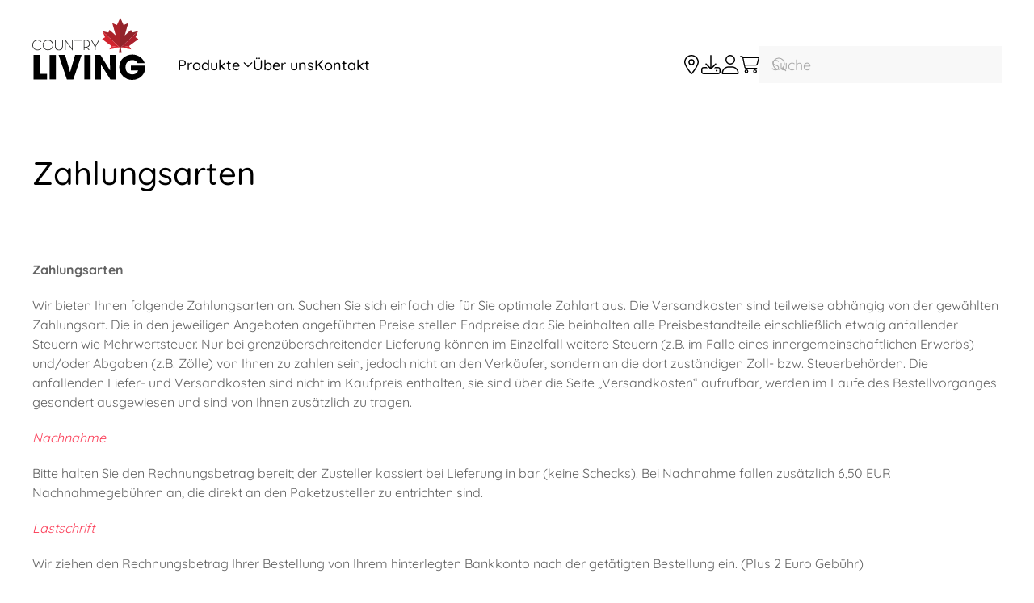

--- FILE ---
content_type: text/html; charset=UTF-8
request_url: https://www.country-living.de/zahlungsarten/
body_size: 18557
content:
<!DOCTYPE html>
<html lang="de" prefix="og: https://ogp.me/ns#">
    <head>
        <meta charset="UTF-8">
        <meta name="viewport" content="width=device-width, initial-scale=1">
        <link rel="icon" href="/wp-content/uploads/2020/11/favicon96.png" sizes="any">
                <link rel="apple-touch-icon" href="/wp-content/uploads/2020/11/apple-touch-icon.png">
                            <script>

                /**
                 * Google OutOut Script
                 */
                var gaProperty = 'UA-7844442-95';
                var disableStr = 'ga-disable-' + gaProperty;
                if (document.cookie.indexOf(disableStr + '=true') > -1) {
                    window[disableStr] = true;
                }

                function gaOptout() {
                    document.cookie = disableStr + '=true; expires=Thu, 31 Dec 2099 23:59:59 UTC; path=/';
                    window[disableStr] = true;
                    alert('Das Tracking durch Google Analytics wurde in Ihrem Browser für diese Website deaktiviert.');
                }

            </script>
            
<!-- Suchmaschinen-Optimierung durch Rank Math PRO - https://rankmath.com/ -->
<title>Zahlungsarten - Country-Living Onlineshop</title>
<meta name="description" content="Zahlungsarten"/>
<meta name="robots" content="follow, index, max-snippet:-1, max-video-preview:-1, max-image-preview:large"/>
<link rel="canonical" href="https://www.country-living.de/zahlungsarten/" />
<meta property="og:locale" content="de_DE" />
<meta property="og:type" content="article" />
<meta property="og:title" content="Zahlungsarten - Country-Living Onlineshop" />
<meta property="og:description" content="Zahlungsarten" />
<meta property="og:url" content="https://www.country-living.de/zahlungsarten/" />
<meta property="og:site_name" content="Country-Living Onlineshop" />
<meta property="article:publisher" content="https://www.facebook.com/countrylivinggermany/" />
<meta property="og:updated_time" content="2022-10-31T09:45:05+01:00" />
<meta property="article:published_time" content="2016-10-11T18:04:58+02:00" />
<meta property="article:modified_time" content="2022-10-31T09:45:05+01:00" />
<meta name="twitter:card" content="summary_large_image" />
<meta name="twitter:title" content="Zahlungsarten - Country-Living Onlineshop" />
<meta name="twitter:description" content="Zahlungsarten" />
<meta name="twitter:label1" content="Lesedauer" />
<meta name="twitter:data1" content="1 Minute" />
<script type="application/ld+json" class="rank-math-schema-pro">{"@context":"https://schema.org","@graph":[{"@type":"Organization","@id":"https://www.country-living.de/#organization","name":"Country Living","url":"https://www.country-living.de","sameAs":["https://www.facebook.com/countrylivinggermany/"],"logo":{"@type":"ImageObject","@id":"https://www.country-living.de/#logo","url":"https://www.country-living.de/wp-content/uploads/2017/03/logokl.jpg","contentUrl":"https://www.country-living.de/wp-content/uploads/2017/03/logokl.jpg","caption":"Country-Living Onlineshop","inLanguage":"de","width":"200","height":"109"}},{"@type":"WebSite","@id":"https://www.country-living.de/#website","url":"https://www.country-living.de","name":"Country-Living Onlineshop","publisher":{"@id":"https://www.country-living.de/#organization"},"inLanguage":"de"},{"@type":"BreadcrumbList","@id":"https://www.country-living.de/zahlungsarten/#breadcrumb","itemListElement":[{"@type":"ListItem","position":"1","item":{"@id":"https://www.country-living.de","name":"Startseite"}},{"@type":"ListItem","position":"2","item":{"@id":"https://www.country-living.de/zahlungsarten/","name":"Zahlungsarten"}}]},{"@type":"WebPage","@id":"https://www.country-living.de/zahlungsarten/#webpage","url":"https://www.country-living.de/zahlungsarten/","name":"Zahlungsarten - Country-Living Onlineshop","datePublished":"2016-10-11T18:04:58+02:00","dateModified":"2022-10-31T09:45:05+01:00","isPartOf":{"@id":"https://www.country-living.de/#website"},"inLanguage":"de","breadcrumb":{"@id":"https://www.country-living.de/zahlungsarten/#breadcrumb"}},{"@type":"Person","@id":"https://www.country-living.de/zahlungsarten/#author","name":"Country Living","image":{"@type":"ImageObject","@id":"https://secure.gravatar.com/avatar/590d4188373f61d0fe779d1e94798acb6c4c1fd2913fd4bf161c7be206fb2106?s=96&amp;d=mm&amp;r=g","url":"https://secure.gravatar.com/avatar/590d4188373f61d0fe779d1e94798acb6c4c1fd2913fd4bf161c7be206fb2106?s=96&amp;d=mm&amp;r=g","caption":"Country Living","inLanguage":"de"},"worksFor":{"@id":"https://www.country-living.de/#organization"}},{"@type":"Article","headline":"Zahlungsarten - Country-Living Onlineshop","datePublished":"2016-10-11T18:04:58+02:00","dateModified":"2022-10-31T09:45:05+01:00","author":{"@id":"https://www.country-living.de/zahlungsarten/#author","name":"Country Living"},"publisher":{"@id":"https://www.country-living.de/#organization"},"description":"Zahlungsarten","name":"Zahlungsarten - Country-Living Onlineshop","@id":"https://www.country-living.de/zahlungsarten/#richSnippet","isPartOf":{"@id":"https://www.country-living.de/zahlungsarten/#webpage"},"inLanguage":"de","mainEntityOfPage":{"@id":"https://www.country-living.de/zahlungsarten/#webpage"}}]}</script>
<!-- /Rank Math WordPress SEO Plugin -->

<link href='https://fonts.gstatic.com' crossorigin rel='preconnect' />
            <script type="text/plain" data-usercentrics="Google Analytics" async src="//www.googletagmanager.com/gtag/js?id=UA-7844442-95"></script>
            <script type="text/plain" data-usercentrics="Google Analytics">
                window.dataLayer = window.dataLayer || [];
                function gtag(){dataLayer.push(arguments);}
                gtag('js', new Date());
                                     gtag('config', 'UA-7844442-95', { 'anonymize_ip': true });
                            </script>
            <link rel="alternate" title="oEmbed (JSON)" type="application/json+oembed" href="https://www.country-living.de/wp-json/oembed/1.0/embed?url=https%3A%2F%2Fwww.country-living.de%2Fzahlungsarten%2F" />
<link rel="alternate" title="oEmbed (XML)" type="text/xml+oembed" href="https://www.country-living.de/wp-json/oembed/1.0/embed?url=https%3A%2F%2Fwww.country-living.de%2Fzahlungsarten%2F&#038;format=xml" />
<link rel='stylesheet' id='acy_front_messages_css-css' href='https://www.country-living.de/wp-content/plugins/acymailing/media/css/front/messages.min.css?v=1750305548&#038;ver=6.9' media='all' />
<link rel='stylesheet' id='wp-block-library-css' href='https://www.country-living.de/wp-includes/css/dist/block-library/style.min.css?ver=6.9' media='all' />
<style id='global-styles-inline-css'>
:root{--wp--preset--aspect-ratio--square: 1;--wp--preset--aspect-ratio--4-3: 4/3;--wp--preset--aspect-ratio--3-4: 3/4;--wp--preset--aspect-ratio--3-2: 3/2;--wp--preset--aspect-ratio--2-3: 2/3;--wp--preset--aspect-ratio--16-9: 16/9;--wp--preset--aspect-ratio--9-16: 9/16;--wp--preset--color--black: #000000;--wp--preset--color--cyan-bluish-gray: #abb8c3;--wp--preset--color--white: #ffffff;--wp--preset--color--pale-pink: #f78da7;--wp--preset--color--vivid-red: #cf2e2e;--wp--preset--color--luminous-vivid-orange: #ff6900;--wp--preset--color--luminous-vivid-amber: #fcb900;--wp--preset--color--light-green-cyan: #7bdcb5;--wp--preset--color--vivid-green-cyan: #00d084;--wp--preset--color--pale-cyan-blue: #8ed1fc;--wp--preset--color--vivid-cyan-blue: #0693e3;--wp--preset--color--vivid-purple: #9b51e0;--wp--preset--gradient--vivid-cyan-blue-to-vivid-purple: linear-gradient(135deg,rgb(6,147,227) 0%,rgb(155,81,224) 100%);--wp--preset--gradient--light-green-cyan-to-vivid-green-cyan: linear-gradient(135deg,rgb(122,220,180) 0%,rgb(0,208,130) 100%);--wp--preset--gradient--luminous-vivid-amber-to-luminous-vivid-orange: linear-gradient(135deg,rgb(252,185,0) 0%,rgb(255,105,0) 100%);--wp--preset--gradient--luminous-vivid-orange-to-vivid-red: linear-gradient(135deg,rgb(255,105,0) 0%,rgb(207,46,46) 100%);--wp--preset--gradient--very-light-gray-to-cyan-bluish-gray: linear-gradient(135deg,rgb(238,238,238) 0%,rgb(169,184,195) 100%);--wp--preset--gradient--cool-to-warm-spectrum: linear-gradient(135deg,rgb(74,234,220) 0%,rgb(151,120,209) 20%,rgb(207,42,186) 40%,rgb(238,44,130) 60%,rgb(251,105,98) 80%,rgb(254,248,76) 100%);--wp--preset--gradient--blush-light-purple: linear-gradient(135deg,rgb(255,206,236) 0%,rgb(152,150,240) 100%);--wp--preset--gradient--blush-bordeaux: linear-gradient(135deg,rgb(254,205,165) 0%,rgb(254,45,45) 50%,rgb(107,0,62) 100%);--wp--preset--gradient--luminous-dusk: linear-gradient(135deg,rgb(255,203,112) 0%,rgb(199,81,192) 50%,rgb(65,88,208) 100%);--wp--preset--gradient--pale-ocean: linear-gradient(135deg,rgb(255,245,203) 0%,rgb(182,227,212) 50%,rgb(51,167,181) 100%);--wp--preset--gradient--electric-grass: linear-gradient(135deg,rgb(202,248,128) 0%,rgb(113,206,126) 100%);--wp--preset--gradient--midnight: linear-gradient(135deg,rgb(2,3,129) 0%,rgb(40,116,252) 100%);--wp--preset--font-size--small: 13px;--wp--preset--font-size--medium: 20px;--wp--preset--font-size--large: 36px;--wp--preset--font-size--x-large: 42px;--wp--preset--spacing--20: 0.44rem;--wp--preset--spacing--30: 0.67rem;--wp--preset--spacing--40: 1rem;--wp--preset--spacing--50: 1.5rem;--wp--preset--spacing--60: 2.25rem;--wp--preset--spacing--70: 3.38rem;--wp--preset--spacing--80: 5.06rem;--wp--preset--shadow--natural: 6px 6px 9px rgba(0, 0, 0, 0.2);--wp--preset--shadow--deep: 12px 12px 50px rgba(0, 0, 0, 0.4);--wp--preset--shadow--sharp: 6px 6px 0px rgba(0, 0, 0, 0.2);--wp--preset--shadow--outlined: 6px 6px 0px -3px rgb(255, 255, 255), 6px 6px rgb(0, 0, 0);--wp--preset--shadow--crisp: 6px 6px 0px rgb(0, 0, 0);}:where(.is-layout-flex){gap: 0.5em;}:where(.is-layout-grid){gap: 0.5em;}body .is-layout-flex{display: flex;}.is-layout-flex{flex-wrap: wrap;align-items: center;}.is-layout-flex > :is(*, div){margin: 0;}body .is-layout-grid{display: grid;}.is-layout-grid > :is(*, div){margin: 0;}:where(.wp-block-columns.is-layout-flex){gap: 2em;}:where(.wp-block-columns.is-layout-grid){gap: 2em;}:where(.wp-block-post-template.is-layout-flex){gap: 1.25em;}:where(.wp-block-post-template.is-layout-grid){gap: 1.25em;}.has-black-color{color: var(--wp--preset--color--black) !important;}.has-cyan-bluish-gray-color{color: var(--wp--preset--color--cyan-bluish-gray) !important;}.has-white-color{color: var(--wp--preset--color--white) !important;}.has-pale-pink-color{color: var(--wp--preset--color--pale-pink) !important;}.has-vivid-red-color{color: var(--wp--preset--color--vivid-red) !important;}.has-luminous-vivid-orange-color{color: var(--wp--preset--color--luminous-vivid-orange) !important;}.has-luminous-vivid-amber-color{color: var(--wp--preset--color--luminous-vivid-amber) !important;}.has-light-green-cyan-color{color: var(--wp--preset--color--light-green-cyan) !important;}.has-vivid-green-cyan-color{color: var(--wp--preset--color--vivid-green-cyan) !important;}.has-pale-cyan-blue-color{color: var(--wp--preset--color--pale-cyan-blue) !important;}.has-vivid-cyan-blue-color{color: var(--wp--preset--color--vivid-cyan-blue) !important;}.has-vivid-purple-color{color: var(--wp--preset--color--vivid-purple) !important;}.has-black-background-color{background-color: var(--wp--preset--color--black) !important;}.has-cyan-bluish-gray-background-color{background-color: var(--wp--preset--color--cyan-bluish-gray) !important;}.has-white-background-color{background-color: var(--wp--preset--color--white) !important;}.has-pale-pink-background-color{background-color: var(--wp--preset--color--pale-pink) !important;}.has-vivid-red-background-color{background-color: var(--wp--preset--color--vivid-red) !important;}.has-luminous-vivid-orange-background-color{background-color: var(--wp--preset--color--luminous-vivid-orange) !important;}.has-luminous-vivid-amber-background-color{background-color: var(--wp--preset--color--luminous-vivid-amber) !important;}.has-light-green-cyan-background-color{background-color: var(--wp--preset--color--light-green-cyan) !important;}.has-vivid-green-cyan-background-color{background-color: var(--wp--preset--color--vivid-green-cyan) !important;}.has-pale-cyan-blue-background-color{background-color: var(--wp--preset--color--pale-cyan-blue) !important;}.has-vivid-cyan-blue-background-color{background-color: var(--wp--preset--color--vivid-cyan-blue) !important;}.has-vivid-purple-background-color{background-color: var(--wp--preset--color--vivid-purple) !important;}.has-black-border-color{border-color: var(--wp--preset--color--black) !important;}.has-cyan-bluish-gray-border-color{border-color: var(--wp--preset--color--cyan-bluish-gray) !important;}.has-white-border-color{border-color: var(--wp--preset--color--white) !important;}.has-pale-pink-border-color{border-color: var(--wp--preset--color--pale-pink) !important;}.has-vivid-red-border-color{border-color: var(--wp--preset--color--vivid-red) !important;}.has-luminous-vivid-orange-border-color{border-color: var(--wp--preset--color--luminous-vivid-orange) !important;}.has-luminous-vivid-amber-border-color{border-color: var(--wp--preset--color--luminous-vivid-amber) !important;}.has-light-green-cyan-border-color{border-color: var(--wp--preset--color--light-green-cyan) !important;}.has-vivid-green-cyan-border-color{border-color: var(--wp--preset--color--vivid-green-cyan) !important;}.has-pale-cyan-blue-border-color{border-color: var(--wp--preset--color--pale-cyan-blue) !important;}.has-vivid-cyan-blue-border-color{border-color: var(--wp--preset--color--vivid-cyan-blue) !important;}.has-vivid-purple-border-color{border-color: var(--wp--preset--color--vivid-purple) !important;}.has-vivid-cyan-blue-to-vivid-purple-gradient-background{background: var(--wp--preset--gradient--vivid-cyan-blue-to-vivid-purple) !important;}.has-light-green-cyan-to-vivid-green-cyan-gradient-background{background: var(--wp--preset--gradient--light-green-cyan-to-vivid-green-cyan) !important;}.has-luminous-vivid-amber-to-luminous-vivid-orange-gradient-background{background: var(--wp--preset--gradient--luminous-vivid-amber-to-luminous-vivid-orange) !important;}.has-luminous-vivid-orange-to-vivid-red-gradient-background{background: var(--wp--preset--gradient--luminous-vivid-orange-to-vivid-red) !important;}.has-very-light-gray-to-cyan-bluish-gray-gradient-background{background: var(--wp--preset--gradient--very-light-gray-to-cyan-bluish-gray) !important;}.has-cool-to-warm-spectrum-gradient-background{background: var(--wp--preset--gradient--cool-to-warm-spectrum) !important;}.has-blush-light-purple-gradient-background{background: var(--wp--preset--gradient--blush-light-purple) !important;}.has-blush-bordeaux-gradient-background{background: var(--wp--preset--gradient--blush-bordeaux) !important;}.has-luminous-dusk-gradient-background{background: var(--wp--preset--gradient--luminous-dusk) !important;}.has-pale-ocean-gradient-background{background: var(--wp--preset--gradient--pale-ocean) !important;}.has-electric-grass-gradient-background{background: var(--wp--preset--gradient--electric-grass) !important;}.has-midnight-gradient-background{background: var(--wp--preset--gradient--midnight) !important;}.has-small-font-size{font-size: var(--wp--preset--font-size--small) !important;}.has-medium-font-size{font-size: var(--wp--preset--font-size--medium) !important;}.has-large-font-size{font-size: var(--wp--preset--font-size--large) !important;}.has-x-large-font-size{font-size: var(--wp--preset--font-size--x-large) !important;}
/*# sourceURL=global-styles-inline-css */
</style>

<style id='classic-theme-styles-inline-css'>
/*! This file is auto-generated */
.wp-block-button__link{color:#fff;background-color:#32373c;border-radius:9999px;box-shadow:none;text-decoration:none;padding:calc(.667em + 2px) calc(1.333em + 2px);font-size:1.125em}.wp-block-file__button{background:#32373c;color:#fff;text-decoration:none}
/*# sourceURL=/wp-includes/css/classic-themes.min.css */
</style>
<link rel='stylesheet' id='cr-frontend-css-css' href='https://www.country-living.de/wp-content/plugins/customer-reviews-woocommerce/css/frontend.css?ver=5.97.0' media='all' />
<link rel='stylesheet' id='widgetopts-styles-css' href='https://www.country-living.de/wp-content/plugins/widget-options/assets/css/widget-options.css?ver=4.1.3' media='all' />
<style id='woocommerce-inline-inline-css'>
.woocommerce form .form-row .required { visibility: visible; }
/*# sourceURL=woocommerce-inline-inline-css */
</style>
<link rel='stylesheet' id='woo-variation-gallery-slider-css' href='https://www.country-living.de/wp-content/plugins/woo-variation-gallery/assets/css/slick.min.css?ver=1.8.1' media='all' />
<link rel='stylesheet' id='dashicons-css' href='https://www.country-living.de/wp-includes/css/dashicons.min.css?ver=6.9' media='all' />
<link rel='stylesheet' id='woo-variation-gallery-css' href='https://www.country-living.de/wp-content/plugins/woo-variation-gallery/assets/css/frontend.min.css?ver=1750305539' media='all' />
<style id='woo-variation-gallery-inline-css'>
:root {--wvg-thumbnail-item: 8;--wvg-thumbnail-item-gap: 0px;--wvg-single-image-size: 500px;--wvg-gallery-width: 100%;--wvg-gallery-margin: 30px;}/* Default Width */.woo-variation-product-gallery {max-width: 100% !important;width: 100%;}/* Medium Devices, Desktops *//* Small Devices, Tablets */@media only screen and (max-width: 768px) {.woo-variation-product-gallery {width: 720px;max-width: 100% !important;}}/* Extra Small Devices, Phones */@media only screen and (max-width: 480px) {.woo-variation-product-gallery {width: 320px;max-width: 100% !important;}}
/*# sourceURL=woo-variation-gallery-inline-css */
</style>
<link rel='stylesheet' id='woo-variation-swatches-css' href='https://www.country-living.de/wp-content/plugins/woo-variation-swatches/assets/css/frontend.min.css?ver=1763790660' media='all' />
<style id='woo-variation-swatches-inline-css'>
:root {
--wvs-tick:url("data:image/svg+xml;utf8,%3Csvg filter='drop-shadow(0px 0px 2px rgb(0 0 0 / .8))' xmlns='http://www.w3.org/2000/svg'  viewBox='0 0 30 30'%3E%3Cpath fill='none' stroke='%23ffffff' stroke-linecap='round' stroke-linejoin='round' stroke-width='4' d='M4 16L11 23 27 7'/%3E%3C/svg%3E");

--wvs-cross:url("data:image/svg+xml;utf8,%3Csvg filter='drop-shadow(0px 0px 5px rgb(255 255 255 / .6))' xmlns='http://www.w3.org/2000/svg' width='72px' height='72px' viewBox='0 0 24 24'%3E%3Cpath fill='none' stroke='%23ff0000' stroke-linecap='round' stroke-width='0.6' d='M5 5L19 19M19 5L5 19'/%3E%3C/svg%3E");
--wvs-single-product-item-width:75px;
--wvs-single-product-item-height:75px;
--wvs-single-product-item-font-size:16px}
/*# sourceURL=woo-variation-swatches-inline-css */
</style>
<link rel='stylesheet' id='dflip-style-css' href='https://www.country-living.de/wp-content/plugins/3d-flipbook-dflip-lite/assets/css/dflip.min.css?ver=2.4.20' media='all' />
<link rel='stylesheet' id='flexible-shipping-free-shipping-css' href='https://www.country-living.de/wp-content/plugins/flexible-shipping/assets/dist/css/free-shipping.css?ver=6.5.3.2' media='all' />
<link rel='stylesheet' id='photoswipe-css' href='https://www.country-living.de/wp-content/plugins/woocommerce/assets/css/photoswipe/photoswipe.min.css?ver=10.4.3' media='all' />
<link rel='stylesheet' id='photoswipe-default-skin-css' href='https://www.country-living.de/wp-content/plugins/woocommerce/assets/css/photoswipe/default-skin/default-skin.min.css?ver=10.4.3' media='all' />
<link rel='stylesheet' id='woocommerce-gzd-layout-css' href='https://www.country-living.de/wp-content/plugins/woocommerce-germanized/build/static/layout-styles.css?ver=3.20.5' media='all' />
<style id='woocommerce-gzd-layout-inline-css'>
.woocommerce-checkout .shop_table { background-color: #ffffff; } .product p.deposit-packaging-type { font-size: 1.2em !important; } p.woocommerce-shipping-destination { display: none; }
                .wc-gzd-nutri-score-value-a {
                    background: url(https://www.country-living.de/wp-content/plugins/woocommerce-germanized/assets/images/nutri-score-a.svg) no-repeat;
                }
                .wc-gzd-nutri-score-value-b {
                    background: url(https://www.country-living.de/wp-content/plugins/woocommerce-germanized/assets/images/nutri-score-b.svg) no-repeat;
                }
                .wc-gzd-nutri-score-value-c {
                    background: url(https://www.country-living.de/wp-content/plugins/woocommerce-germanized/assets/images/nutri-score-c.svg) no-repeat;
                }
                .wc-gzd-nutri-score-value-d {
                    background: url(https://www.country-living.de/wp-content/plugins/woocommerce-germanized/assets/images/nutri-score-d.svg) no-repeat;
                }
                .wc-gzd-nutri-score-value-e {
                    background: url(https://www.country-living.de/wp-content/plugins/woocommerce-germanized/assets/images/nutri-score-e.svg) no-repeat;
                }
            
/*# sourceURL=woocommerce-gzd-layout-inline-css */
</style>
<link href="https://www.country-living.de/wp-content/themes/yootheme-countryliving/css/theme.1.css?ver=1760675144" rel="stylesheet">
<link href="https://www.country-living.de/wp-content/themes/yootheme/css/theme.update.css?ver=4.5.33" rel="stylesheet">
<link href="https://www.country-living.de/wp-content/themes/yootheme-countryliving/css/custom.css?ver=4.5.33" rel="stylesheet">
<script type="text/template" id="tmpl-variation-template">
	<div class="woocommerce-variation-description">{{{ data.variation.variation_description }}}</div>
	<div class="woocommerce-variation-price">{{{ data.variation.price_html }}}</div>
	<div class="woocommerce-variation-availability">{{{ data.variation.availability_html }}}</div>
</script>
<script type="text/template" id="tmpl-unavailable-variation-template">
	<p role="alert">Dieses Produkt ist leider nicht verfügbar. Bitte wähle eine andere Kombination.</p>
</script>
<script id="acy_front_messages_js-js-before">
var ACYM_AJAX_START = "https://www.country-living.de/wp-admin/admin-ajax.php";
            var ACYM_AJAX_PARAMS = "?action=acymailing_router&noheader=1&nocache=1768996782";
            var ACYM_AJAX = ACYM_AJAX_START + ACYM_AJAX_PARAMS;
//# sourceURL=acy_front_messages_js-js-before
</script>
<script src="https://www.country-living.de/wp-content/plugins/acymailing/media/js/front/messages.min.js?v=1750305548&amp;ver=6.9" id="acy_front_messages_js-js"></script>
<script src="https://www.country-living.de/wp-includes/js/jquery/jquery.min.js?ver=3.7.1" id="jquery-core-js"></script>
<script src="https://www.country-living.de/wp-includes/js/jquery/jquery-migrate.min.js?ver=3.4.1" id="jquery-migrate-js"></script>
<script src="https://www.country-living.de/wp-content/plugins/woocommerce/assets/js/jquery-blockui/jquery.blockUI.min.js?ver=2.7.0-wc.10.4.3" id="wc-jquery-blockui-js" data-wp-strategy="defer"></script>
<script src="https://www.country-living.de/wp-content/plugins/woocommerce/assets/js/js-cookie/js.cookie.min.js?ver=2.1.4-wc.10.4.3" id="wc-js-cookie-js" defer data-wp-strategy="defer"></script>
<script id="woocommerce-js-extra">
var woocommerce_params = {"ajax_url":"/wp-admin/admin-ajax.php","wc_ajax_url":"/?wc-ajax=%%endpoint%%","i18n_password_show":"Passwort anzeigen","i18n_password_hide":"Passwort ausblenden"};
//# sourceURL=woocommerce-js-extra
</script>
<script src="https://www.country-living.de/wp-content/plugins/woocommerce/assets/js/frontend/woocommerce.min.js?ver=10.4.3" id="woocommerce-js" defer data-wp-strategy="defer"></script>
<script src="https://www.country-living.de/wp-includes/js/underscore.min.js?ver=1.13.7" id="underscore-js"></script>
<script id="wp-util-js-extra">
var _wpUtilSettings = {"ajax":{"url":"/wp-admin/admin-ajax.php"}};
//# sourceURL=wp-util-js-extra
</script>
<script src="https://www.country-living.de/wp-includes/js/wp-util.min.js?ver=6.9" id="wp-util-js"></script>
<script id="wc-add-to-cart-variation-js-extra">
var wc_add_to_cart_variation_params = {"wc_ajax_url":"/?wc-ajax=%%endpoint%%","i18n_no_matching_variations_text":"Es entsprechen leider keine Produkte deiner Auswahl. Bitte w\u00e4hle eine andere Kombination.","i18n_make_a_selection_text":"Bitte w\u00e4hle die Produktoptionen, bevor du den Artikel in den Warenkorb legst.","i18n_unavailable_text":"Dieses Produkt ist leider nicht verf\u00fcgbar. Bitte w\u00e4hle eine andere Kombination.","i18n_reset_alert_text":"Deine Auswahl wurde zur\u00fcckgesetzt. Bitte w\u00e4hle Produktoptionen aus, bevor du den Artikel in den Warenkorb legst."};
//# sourceURL=wc-add-to-cart-variation-js-extra
</script>
<script src="https://www.country-living.de/wp-content/plugins/woocommerce/assets/js/frontend/add-to-cart-variation.min.js?ver=10.4.3" id="wc-add-to-cart-variation-js" data-wp-strategy="defer"></script>
<script src="https://www.country-living.de/wp-content/plugins/woocommerce/assets/js/photoswipe/photoswipe.min.js?ver=4.1.1-wc.10.4.3" id="wc-photoswipe-js" defer data-wp-strategy="defer"></script>
<script src="https://www.country-living.de/wp-content/plugins/woocommerce/assets/js/photoswipe/photoswipe-ui-default.min.js?ver=4.1.1-wc.10.4.3" id="wc-photoswipe-ui-default-js" defer data-wp-strategy="defer"></script>
<script id="wc-gzd-add-to-cart-variation-js-extra">
var wc_gzd_add_to_cart_variation_params = {"wrapper":".product","price_selector":"p.price","replace_price":"1"};
//# sourceURL=wc-gzd-add-to-cart-variation-js-extra
</script>
<script src="https://www.country-living.de/wp-content/plugins/woocommerce-germanized/build/static/add-to-cart-variation.js?ver=3.20.5" id="wc-gzd-add-to-cart-variation-js" defer data-wp-strategy="defer"></script>
<link rel="https://api.w.org/" href="https://www.country-living.de/wp-json/" /><link rel="alternate" title="JSON" type="application/json" href="https://www.country-living.de/wp-json/wp/v2/pages/6317" /><meta name="generator" content="WordPress 6.9" />
<link rel='shortlink' href='https://www.country-living.de/?p=6317' />
    <style>
        /* Fallback für ältere Browser ohne :has() und :focus-visible */
        .uk-hidden-visually:not(:focus):not(:active):not(:focus-within),
        .uk-visible-toggle:not(:hover):not(:focus) .uk-hidden-hover:not(:focus):not(:focus-within) {
            position: absolute !important;
            width: 0 !important;
            height: 0 !important;
            padding: 0 !important;
            border: 0 !important;
            margin: 0 !important;
            overflow: hidden !important;
        }
    </style>
    <meta name="theme-color" content="#000000">
<meta name="theme-color" content="#000000" media="(prefers-color-scheme: light)">
<meta name="theme-color" content="" media="(prefers-color-scheme: dark)">
<meta name="msapplication-navbutton-color" content="#000000">
<meta name="msapplication-TileColor" content="#000000">
<meta name="apple-mobile-web-app-capable" content="yes">
<meta name="apple-mobile-web-app-status-bar-style" content="black-translucent">
	<noscript><style>.woocommerce-product-gallery{ opacity: 1 !important; }</style></noscript>
	<script src="https://www.country-living.de/wp-content/themes/yootheme/vendor/assets/uikit/dist/js/uikit.min.js?ver=4.5.33"></script>
<script src="https://www.country-living.de/wp-content/themes/yootheme/vendor/assets/uikit/dist/js/uikit-icons.min.js?ver=4.5.33"></script>
<script src="https://www.country-living.de/wp-content/themes/yootheme-countryliving/js/theme.js?ver=4.5.33"></script>
<script>window.yootheme ||= {}; var $theme = yootheme.theme = {"i18n":{"close":{"label":"Schlie\u00dfen","0":"yootheme"},"totop":{"label":"Back to top","0":"yootheme"},"marker":{"label":"Open","0":"yootheme"},"navbarToggleIcon":{"label":"Men\u00fc \u00f6ffnen","0":"yootheme"},"paginationPrevious":{"label":"Vorherige Seite","0":"yootheme"},"paginationNext":{"label":"N\u00e4chste Seite","0":"yootheme"},"searchIcon":{"toggle":"Open Search","submit":"Suche starten"},"slider":{"next":"N\u00e4chstes Bild","previous":"Vorheriges Bild","slideX":"Bild %s","slideLabel":"%s von %s"},"slideshow":{"next":"N\u00e4chstes Bild","previous":"Vorheriges Bild","slideX":"Bild %s","slideLabel":"%s von %s"},"lightboxPanel":{"next":"N\u00e4chstes Bild","previous":"Vorheriges Bild","slideLabel":"%s von %s","close":"Schlie\u00dfen"}}};</script>
    <link rel='stylesheet' id='wc-blocks-style-css' href='https://www.country-living.de/wp-content/plugins/woocommerce/assets/client/blocks/wc-blocks.css?ver=wc-10.4.3' media='all' />
</head>
    <body class="wp-singular page-template-default page page-id-6317 wp-theme-yootheme wp-child-theme-yootheme-countryliving theme-yootheme geoip-continent-NA geoip-country-US woocommerce-no-js woo-variation-gallery woo-variation-gallery-theme-yootheme woo-variation-swatches wvs-behavior-blur wvs-theme-yootheme-countryliving wvs-show-label wvs-tooltip">

        
        <div class="uk-hidden-visually uk-notification uk-notification-top-left uk-width-auto">
            <div class="uk-notification-message">
                <a href="#tm-main" class="uk-link-reset">Zum Hauptinhalt springen</a>
            </div>
        </div>

        
        
        <div class="tm-page">

                        


<header class="tm-header-mobile uk-hidden@l">


        <div uk-sticky cls-active="uk-navbar-sticky" sel-target=".uk-navbar-container">
    
        <div class="uk-navbar-container">

            <div class="uk-container uk-container-expand">
                <nav class="uk-navbar" uk-navbar="{&quot;align&quot;:&quot;left&quot;,&quot;container&quot;:&quot;.tm-header-mobile &gt; [uk-sticky]&quot;,&quot;boundary&quot;:&quot;.tm-header-mobile .uk-navbar-container&quot;}">

                                        <div class="uk-navbar-left ">

                                                    <a href="https://www.country-living.de/" aria-label="Zurück zur Startseite" class="uk-logo uk-navbar-item">
    <img alt="Country Living" loading="eager" width="80" height="44" src="/wp-content/uploads/2020/11/logo-cl.svg"></a>                        
                        
                        
                    </div>
                    
                    
                                        <div class="uk-navbar-right">

                                                    
<ul class="uk-navbar-nav">
    
	<li class="menu-item menu-item-type-post_type menu-item-object-page"><a href="https://www.country-living.de/haendlersuche/" class="uk-preserve-width"><span uk-icon="icon: myicons-light--location-dot; width: 24;"></span> </a></li>
	<li class="menu-item menu-item-type-post_type menu-item-object-page"><a href="https://www.country-living.de/download/" class="uk-preserve-width"><span uk-icon="icon: myicons-light--download; width: 24;"></span> </a></li>
	<li class="menu-item menu-item-type-post_type menu-item-object-page"><a href="https://www.country-living.de/my-account/" class="uk-preserve-width"><span uk-icon="icon: myicons-light--user; width: 24;"></span> </a></li>
	<li class="menu-item menu-item-type-post_type menu-item-object-page"><a href="https://www.country-living.de/cart/" class="uk-preserve-width"><span uk-icon="icon: myicons-light--cart-shopping; width: 24;"></span>  <span data-cart-badge></span></a></li></ul>
                        
                                                    <a uk-toggle href="#tm-dialog-mobile" class="uk-navbar-toggle uk-navbar-toggle-animate">

        
        <div uk-navbar-toggle-icon></div>

        
    </a>                        
                    </div>
                    
                </nav>
            </div>

        </div>

        </div>
    



    
    
        <div id="tm-dialog-mobile" class="uk-dropbar uk-dropbar-top" uk-drop="{&quot;clsDrop&quot;:&quot;uk-dropbar&quot;,&quot;flip&quot;:&quot;false&quot;,&quot;container&quot;:&quot;.tm-header-mobile &gt; [uk-sticky]&quot;,&quot;target-y&quot;:&quot;.tm-header-mobile .uk-navbar-container&quot;,&quot;mode&quot;:&quot;click&quot;,&quot;target-x&quot;:&quot;.tm-header-mobile .uk-navbar-container&quot;,&quot;stretch&quot;:true,&quot;pos&quot;:&quot;bottom-left&quot;,&quot;bgScroll&quot;:&quot;false&quot;,&quot;animation&quot;:&quot;reveal-top&quot;,&quot;animateOut&quot;:true,&quot;duration&quot;:300,&quot;toggle&quot;:&quot;false&quot;}">

        <div class="tm-height-min-1-1 uk-flex uk-flex-column">

            
                        <div class="uk-margin-auto-bottom">
                
<div class="uk-grid uk-child-width-1-1" uk-grid>    <div>
<div class="uk-panel widget widget_builderwidget" id="builderwidget-11">

    
    <div class="uk-grid tm-grid-expand uk-child-width-1-1 uk-grid-margin">
<div class="uk-width-1-1">
    
        
            
            
            
                
                    <div></div>
                
            
        
    
</div></div><div class="uk-grid tm-grid-expand uk-child-width-1-1 uk-grid-margin">
<div class="uk-width-1-1">
    
        
            
            
            
                
                    
<div class="uk-margin">
    <form id="search-0" action="https://www.country-living.de/" method="get" role="search" class="uk-search uk-search-default uk-width-1-1">
                <span uk-search-icon></span>        
        <input name="s" type="search" placeholder="Suche" class="uk-search-input" required aria-label="Suche">
        
        
    </form>
</div>
                
            
        
    
</div></div>
</div>
</div>    <div>
<div class="uk-panel widget widget_nav_menu" id="nav_menu-9">

    
    
<ul class="uk-nav uk-nav-default uk-nav-divider uk-nav-accordion" uk-nav="targets: &gt; .js-accordion" uk-scrollspy-nav="closest: li; scroll: true;">
    
	<li class="menu-item menu-item-type-custom menu-item-object-custom menu-item-has-children js-accordion uk-parent"><a href>Produkte <span uk-nav-parent-icon></span></a>
	<ul class="uk-nav-sub">

		<li class="menu-item menu-item-type-post_type menu-item-object-product"><a href="https://www.country-living.de/produkt/schreibtisch-ausziehbar-konfigurator-alwins-space-box/"><div>ALWIN'S SPACE BOX<div class="uk-nav-subtitle">Ausziehbarer Schreibtisch für Home und Office</div></div></a></li>
		<li class="menu-item menu-item-type-taxonomy menu-item-object-product_cat"><a href="https://www.country-living.de/alwins-secretary/"><div>ALWIN’S SECRETARY <sup>NEU</sup><div class="uk-nav-subtitle">Der Neuzugang bei Country Living</div></div></a></li>
		<li class="menu-item menu-item-type-post_type menu-item-object-product"><a href="https://www.country-living.de/produkt/sideboard-mit-ausziehbarem-schreibtisch-konfigurator-alwins-room-board-sideboard/"><div>ALWIN'S SIDEBOARD<div class="uk-nav-subtitle">Praktische Sideboards zum Ausziehen</div></div></a></li>
		<li class="menu-item menu-item-type-taxonomy menu-item-object-product_cat"><a href="https://www.country-living.de/zubehoer/"><div>ZUBEHÖR<div class="uk-nav-subtitle">Cabinets und Regale</div></div></a></li>
		<li class="menu-item menu-item-type-taxonomy menu-item-object-product_cat"><a href="https://www.country-living.de/harry-regalsystem/"><div>HARRY REGALSYSTEM<div class="uk-nav-subtitle">Stellen Sie sich Ihr Regalsystem zusammen</div></div></a></li>
		<li class="menu-item menu-item-type-taxonomy menu-item-object-product_cat"><a href="https://www.country-living.de/wohnaccessoires/"><div>WOHNACCESSOIRES<div class="uk-nav-subtitle">Pinnwände, Fotowände, Entscheidungshilfen</div></div></a></li>
		<li class="menu-item menu-item-type-taxonomy menu-item-object-product_cat"><a href="https://www.country-living.de/puzzle-bilderrahmen/"><div>PUZZLES+<div class="uk-nav-subtitle">Puzzle Bilderrahmen und Zubehör</div></div></a></li></ul></li>
	<li class="menu-item menu-item-type-post_type menu-item-object-page"><a href="https://www.country-living.de/ueber-uns/">Über uns</a></li>
	<li class="menu-item menu-item-type-post_type menu-item-object-page"><a href="https://www.country-living.de/contact/">Kontakt</a></li></ul>

</div>
</div>    <div>
<div class="uk-panel widget widget_builderwidget" id="builderwidget-12">

    
    <div class="uk-grid tm-grid-expand uk-child-width-1-1 uk-grid-margin">
<div class="uk-width-1-1@m">
    
        
            
            
            
                
                    <hr class="uk-divider-icon uk-margin-small">
                
            
        
    
</div></div><div class="uk-grid tm-grid-expand uk-child-width-1-1 uk-grid-margin">
<div class="uk-width-1-1@m">
    
        
            
            
            
                
                    
<div class="uk-margin uk-text-center" uk-scrollspy="target: [uk-scrollspy-class];">    <ul class="uk-child-width-auto uk-grid-small uk-flex-inline uk-flex-middle" uk-grid>
            <li class="el-item">
<a class="el-link uk-icon-button" href="https://www.facebook.com/countrylivinggermany/" rel="noreferrer"><span uk-icon="icon: facebook;"></span></a></li>
            <li class="el-item">
<a class="el-link uk-icon-button" href="https://www.instagram.com/country_living_germany/" rel="noreferrer"><span uk-icon="icon: instagram;"></span></a></li>
            <li class="el-item">
<a class="el-link uk-icon-button" href="https://www.youtube.com/user/wendeldiane" rel="noreferrer"><span uk-icon="icon: youtube;"></span></a></li>
            <li class="el-item">
<a class="el-link uk-icon-button" href="tel:+492777811900" rel="noreferrer"><span uk-icon="icon: receiver;"></span></a></li>
            <li class="el-item">
<a class="el-link uk-icon-button" href="mailto:info@country-living.de" rel="noreferrer"><span uk-icon="icon: mail;"></span></a></li>
    
    </ul></div>
                
            
        
    
</div></div>
</div>
</div></div>            </div>
            
            
        </div>

    </div>
    

</header>




<header class="tm-header uk-visible@l">



        <div uk-sticky media="@l" cls-active="uk-navbar-sticky" sel-target=".uk-navbar-container">
    
        <div class="uk-navbar-container">

            <div class="uk-container uk-container-expand">
                <nav class="uk-navbar" uk-navbar="{&quot;align&quot;:&quot;left&quot;,&quot;container&quot;:&quot;.tm-header &gt; [uk-sticky]&quot;,&quot;boundary&quot;:&quot;.tm-header .uk-navbar-container&quot;}">

                                        <div class="uk-navbar-left ">

                                                    <a href="https://www.country-living.de/" aria-label="Zurück zur Startseite" class="uk-logo uk-navbar-item">
    <img alt="Country Living" loading="eager" width="140" height="77" src="/wp-content/uploads/2020/11/logo-cl.svg"></a>                        
                                                    
<ul class="uk-navbar-nav" uk-scrollspy-nav="closest: li; scroll: true; target: &gt; * &gt; a[href];">
    
	<li class="menu-item menu-item-type-custom menu-item-object-custom menu-item-has-children uk-parent"><a role="button">Produkte <span uk-navbar-parent-icon></span></a>
	<div class="uk-drop uk-navbar-dropdown uk-navbar-dropdown-width-2" mode="hover" pos="bottom-left"><div class="uk-drop-grid uk-child-width-1-2" uk-grid><div><ul class="uk-nav uk-nav-secondary">

		<li class="menu-item menu-item-type-post_type menu-item-object-product"><a href="https://www.country-living.de/produkt/schreibtisch-ausziehbar-konfigurator-alwins-space-box/"><div>ALWIN'S SPACE BOX<div class="uk-nav-subtitle">Ausziehbarer Schreibtisch für Home und Office</div></div></a></li>
		<li class="menu-item menu-item-type-taxonomy menu-item-object-product_cat"><a href="https://www.country-living.de/alwins-secretary/"><div>ALWIN’S SECRETARY <sup>NEU</sup><div class="uk-nav-subtitle">Der Neuzugang bei Country Living</div></div></a></li>
		<li class="menu-item menu-item-type-post_type menu-item-object-product"><a href="https://www.country-living.de/produkt/sideboard-mit-ausziehbarem-schreibtisch-konfigurator-alwins-room-board-sideboard/"><div>ALWIN'S SIDEBOARD<div class="uk-nav-subtitle">Praktische Sideboards zum Ausziehen</div></div></a></li>
		<li class="menu-item menu-item-type-taxonomy menu-item-object-product_cat"><a href="https://www.country-living.de/zubehoer/"><div>ZUBEHÖR<div class="uk-nav-subtitle">Cabinets und Regale</div></div></a></li></ul></div><div><ul class="uk-nav uk-nav-secondary">

		<li class="menu-item menu-item-type-taxonomy menu-item-object-product_cat"><a href="https://www.country-living.de/harry-regalsystem/"><div>HARRY REGALSYSTEM<div class="uk-nav-subtitle">Stellen Sie sich Ihr Regalsystem zusammen</div></div></a></li>
		<li class="menu-item menu-item-type-taxonomy menu-item-object-product_cat"><a href="https://www.country-living.de/wohnaccessoires/"><div>WOHNACCESSOIRES<div class="uk-nav-subtitle">Pinnwände, Fotowände, Entscheidungshilfen</div></div></a></li>
		<li class="menu-item menu-item-type-taxonomy menu-item-object-product_cat"><a href="https://www.country-living.de/puzzle-bilderrahmen/"><div>PUZZLES+<div class="uk-nav-subtitle">Puzzle Bilderrahmen und Zubehör</div></div></a></li></ul></div></div></div></li>
	<li class="menu-item menu-item-type-post_type menu-item-object-page"><a href="https://www.country-living.de/ueber-uns/">Über uns</a></li>
	<li class="menu-item menu-item-type-post_type menu-item-object-page"><a href="https://www.country-living.de/contact/">Kontakt</a></li></ul>
                        
                        
                    </div>
                    
                    
                                        <div class="uk-navbar-right">

                        
                                                    
<ul class="uk-navbar-nav">
    
	<li class="menu-item menu-item-type-post_type menu-item-object-page"><a href="https://www.country-living.de/haendlersuche/" class="uk-preserve-width"><span uk-icon="icon: myicons-light--location-dot; width: 24;"></span> </a></li>
	<li class="menu-item menu-item-type-post_type menu-item-object-page"><a href="https://www.country-living.de/download/" class="uk-preserve-width"><span uk-icon="icon: myicons-light--download; width: 24;"></span> </a></li>
	<li class="menu-item menu-item-type-post_type menu-item-object-page"><a href="https://www.country-living.de/my-account/" class="uk-preserve-width"><span uk-icon="icon: myicons-light--user; width: 24;"></span> </a></li>
	<li class="menu-item menu-item-type-post_type menu-item-object-page"><a href="https://www.country-living.de/cart/" class="uk-preserve-width"><span uk-icon="icon: myicons-light--cart-shopping; width: 24;"></span>  <span data-cart-badge></span></a></li></ul>

<div class="uk-navbar-item widget widget_search" id="search-3">

    
    

    <form id="search-1" action="https://www.country-living.de/" method="get" role="search" class="uk-search uk-search-navbar"><span uk-search-icon></span><input name="s" placeholder="Suche" required aria-label="Suche" type="search" class="uk-search-input"></form>
    

</div>
                        
                    </div>
                    
                </nav>
            </div>

        </div>

        </div>
    







</header>

            
            
            <main id="tm-main"  class="tm-main uk-section uk-section-default" uk-height-viewport="expand: true">

                                <div class="uk-container">

                    
                            
                
<article id="post-6317" class="uk-article post-6317 page type-page status-publish hentry" typeof="Article" vocab="https://schema.org/">

    <meta property="name" content="Zahlungsarten">
    <meta property="author" typeof="Person" content="Country Living">
    <meta property="dateModified" content="2022-10-31T09:45:05+01:00">
    <meta class="uk-margin-remove-adjacent" property="datePublished" content="2016-10-11T18:04:58+02:00">

    
    <h1 class="uk-article-title">Zahlungsarten</h1>
    <div class="uk-margin-medium" property="text">

        
        <p>&nbsp;</p>
<p><strong>Zahlungsarten</strong></p>
<p>Wir bieten Ihnen folgende Zahlungsarten an. Suchen Sie sich einfach die für Sie optimale Zahlart aus. Die Versandkosten sind teilweise abhängig von der gewählten Zahlungsart. Die in den jeweiligen Angeboten angeführten Preise stellen Endpreise dar. Sie beinhalten alle Preisbestandteile einschließlich etwaig anfallender Steuern wie Mehrwertsteuer. Nur bei grenzüberschreitender Lieferung können im Einzelfall weitere Steuern (z.B. im Falle eines innergemeinschaftlichen Erwerbs) und/oder Abgaben (z.B. Zölle) von Ihnen zu zahlen sein, jedoch nicht an den Verkäufer, sondern an die dort zuständigen Zoll- bzw. Steuerbehörden. Die anfallenden Liefer- und Versandkosten sind nicht im Kaufpreis enthalten, sie sind über die Seite „Versandkosten“ aufrufbar, werden im Laufe des Bestellvorganges gesondert ausgewiesen und sind von Ihnen zusätzlich zu tragen.</p>
<p><em>Nachnahme</em></p>
<p>Bitte halten Sie den Rechnungsbetrag bereit; der Zusteller kassiert bei Lieferung in bar (keine Schecks). Bei Nachnahme fallen zusätzlich 6,50 EUR Nachnahmegebühren an, die direkt an den Paketzusteller zu entrichten sind.</p>
<p><em>Lastschrift</em></p>
<p>Wir ziehen den Rechnungsbetrag Ihrer Bestellung von Ihrem hinterlegten Bankkonto nach der getätigten Bestellung ein. (Plus 2 Euro Gebühr)</p>
<p><em>Auf Rechnung</em><br />
Einfach bestellen und im Anschluß erst bezahlen. (Plus 2 Euro Gebühr)</p>
<p><em>Kreditkarte</em></p>
<p>Zahlen Sie ganz einfach per Visa oder Mastercard Kreditkarte.</p>
<p><em>PayPal</em></p>
<p>Noch sicherer und schnell bezahlen mit ihrem PayPal-Konto.</p>
<p><em>Vorkasse</em></p>
<p>Kostenloser Versand innerhalb Deutschlands (Außer Express-Versand)</p>
<p>Bitte überweisen Sie den Gesamtbetrag Ihrer Bestellung auf unser Konto:</p>
<p>Kontoinhaber: Country Living e.K.<br />
IBAN: DE06 5155 0035 0002 1281 06<br />
BIC: HELADEF1WET<br />
Kreditinstitut: Sparkasse Wetzlar</p>
<p><em>Barzahlung</em></p>
<p>Bestellen Sie online und holen Sie Ihre Bestellung bei uns im Laden einfach ab:</p>
<p>Country Living e.K.<br />
In den Bitzen 2<br />
35767 Gusternhain<br />
Montag-Donnerstag:<br />
8.30 &#8211; 16.00 Uhr<br />
Freitag:<br />
8.30 &#8211; 12.00 Uhr</p>

        
    </div>

</article>
        
                        
                </div>
                
            </main>

            
                        <footer>
                <!-- Builder #footer -->
<div class="uk-section-default uk-section uk-section-small">
    
        
        
        
            
                                <div class="uk-container">                
                    <div class="uk-grid tm-grid-expand uk-child-width-1-1 uk-grid-margin">
<div class="uk-width-1-1">
    
        
            
            
            
                
                    
<div class="uk-margin-remove-vertical uk-text-center">
    
    
        
        
<a class="el-content uk-button uk-button-default uk-button-small uk-flex-inline uk-flex-center uk-flex-middle" href="#top" uk-scroll>
        <span class="uk-margin-small-right" uk-icon="arrow-up"></span>    
        Nach oben    
    
</a>


        
    
    
</div>

                
            
        
    
</div></div>
                                </div>                
            
        
    
</div>
<div class="uk-section-muted uk-section" uk-scrollspy="target: [uk-scrollspy-class]; cls: uk-animation-slide-left-small; delay: false;">
    
        
        
        
            
                                <div class="uk-container uk-container-large">                
                    <div class="uk-grid tm-grid-expand uk-grid-margin uk-margin-remove-top" uk-grid>
<div class="uk-grid-item-match uk-flex-middle uk-width-1-5@m">
    
        
            
            
                        <div class="uk-panel uk-width-1-1">            
                
                    
<div class="uk-margin uk-text-left@m uk-text-center" uk-scrollspy-class>
        <a class="el-link" href="/index.php"><img src="/wp-content/uploads/2020/11/logo-cl.svg" width="120" height="66" class="el-image" alt="Country Living" loading="lazy"></a>    
    
</div>
                
                        </div>            
        
    
</div>
<div class="uk-grid-item-match uk-flex-middle uk-width-3-5@m">
    
        
            
            
                        <div class="uk-panel uk-width-1-1">            
                
                    
<div class="uk-text-center" uk-scrollspy-class>
    <ul class="uk-margin-remove-bottom uk-subnav  uk-subnav-divider uk-flex-center" uk-margin>        <li class="el-item ">
    <a class="el-link" href="https://www.country-living.de/newsletter/">Newsletter</a></li>
        <li class="el-item ">
    <a class="el-link" href="https://www.country-living.de/contact/">Kontakt</a></li>
        <li class="el-item ">
    <a class="el-link" href="https://www.country-living.de/foreign-orders/">Foreign Orders</a></li>
        <li class="el-item ">
    <a class="el-link" href="https://www.country-living.de/for-our-english-speaking-customers/">English</a></li>
        <li class="el-item ">
    <a class="el-link" href="https://www.country-living.de/datenschutz/">Datenschutz</a></li>
        <li class="el-item ">
    <a class="el-link" href="https://www.country-living.de/widerruf/">Widerrufsbelehrung</a></li>
        <li class="el-item ">
    <a class="el-link" href="https://www.country-living.de/agb/">AGB</a></li>
        <li class="el-item ">
    <a class="el-link" href="https://www.country-living.de/impressum/">Impressum</a></li>
        </ul>
</div>
                
                        </div>            
        
    
</div>
<div class="uk-width-1-5@m">
    
        
            
            
            
                
                    
<div class="uk-margin-remove-vertical uk-text-right@m uk-text-center" uk-scrollspy-class="uk-animation-slide-right-small">    <ul class="uk-child-width-auto uk-grid-small uk-flex-inline uk-flex-middle" uk-grid>
            <li class="el-item">
<a class="el-link uk-icon-button" href="https://www.facebook.com/countrylivinggermany/" target="_blank" rel="noreferrer"><span uk-icon="icon: facebook;"></span></a></li>
            <li class="el-item">
<a class="el-link uk-icon-button" href="https://www.instagram.com/country_living_germany/" target="_blank" rel="noreferrer"><span uk-icon="icon: instagram;"></span></a></li>
            <li class="el-item">
<a class="el-link uk-icon-button" href="https://www.youtube.com/user/wendeldiane" target="_blank" rel="noreferrer"><span uk-icon="icon: youtube;"></span></a></li>
    
    </ul></div>
                
            
        
    
</div></div><div class="uk-grid tm-grid-expand uk-child-width-1-1 uk-margin-small">
<div class="uk-width-1-1@m">
    
        
            
            
            
                
                    <div class="uk-panel uk-text-small uk-text-muted uk-text-center" uk-scrollspy-class><p>© <script> document.currentScript.insertAdjacentHTML('afterend', '<time datetime="' + new Date().toJSON() + '">' + new Intl.DateTimeFormat(document.documentElement.lang, {year: 'numeric'}).format() + '</time>'); </script> <strong>Country Living e.K.</strong> Alle Rechte vorbehalten.</p></div>
                
            
        
    
</div></div>
                                </div>                
            
        
    
</div>            </footer>
            
        </div>

        
        <script type="speculationrules">
{"prefetch":[{"source":"document","where":{"and":[{"href_matches":"/*"},{"not":{"href_matches":["/wp-*.php","/wp-admin/*","/wp-content/uploads/*","/wp-content/*","/wp-content/plugins/*","/wp-content/themes/yootheme-countryliving/*","/wp-content/themes/yootheme/*","/*\\?(.+)"]}},{"not":{"selector_matches":"a[rel~=\"nofollow\"]"}},{"not":{"selector_matches":".no-prefetch, .no-prefetch a"}}]},"eagerness":"conservative"}]}
</script>

<script type="text/html" id="tmpl-woo-variation-gallery-slider-template">
	    <div class="wvg-gallery-image">
        <div>
            <# if( data.srcset ){ #>
            <div class="wvg-single-gallery-image-container">
                <img loading="lazy" class="{{data.class}}" width="{{data.src_w}}" height="{{data.src_h}}" src="{{data.src}}" alt="{{data.alt}}" title="{{data.title}}" data-caption="{{data.caption}}" data-src="{{data.full_src}}" data-large_image="{{data.full_src}}" data-large_image_width="{{data.full_src_w}}" data-large_image_height="{{data.full_src_h}}" srcset="{{data.srcset}}" sizes="{{data.sizes}}" {{data.extra_params}}/>
            </div>
            <# } #>

            <# if( !data.srcset ){ #>
            <div class="wvg-single-gallery-image-container">
                <img loading="lazy" class="{{data.class}}" width="{{data.src_w}}" height="{{data.src_h}}" src="{{data.src}}" alt="{{data.alt}}" title="{{data.title}}" data-caption="{{data.caption}}" data-src="{{data.full_src}}" data-large_image="{{data.full_src}}" data-large_image_width="{{data.full_src_w}}" data-large_image_height="{{data.full_src_h}}" sizes="{{data.sizes}}" {{data.extra_params}}/>
            </div>
            <# } #>
        </div>
    </div>
	</script>

<script type="text/html" id="tmpl-woo-variation-gallery-thumbnail-template">
	<div class="wvg-gallery-thumbnail-image">
		<div>
			<img class="{{data.gallery_thumbnail_class}}" width="{{data.gallery_thumbnail_src_w}}" height="{{data.gallery_thumbnail_src_h}}" src="{{data.gallery_thumbnail_src}}" alt="{{data.alt}}" title="{{data.title}}" />
		</div>
	</div>
</script>
<div class="cr-pswp pswp" tabindex="-1" role="dialog" aria-hidden="true">
	<div class="pswp__bg"></div>
	<div class="pswp__scroll-wrap">
		<div class="pswp__container">
			<div class="pswp__item"></div>
			<div class="pswp__item"></div>
			<div class="pswp__item"></div>
		</div>
		<div class="pswp__ui pswp__ui--hidden">
			<div class="pswp__top-bar">
				<div class="pswp__counter"></div>
				<button class="pswp__button pswp__button--close" aria-label="Schließen (Esc)"></button>
				<button class="pswp__button pswp__button--share" aria-label="Teilen"></button>
				<button class="pswp__button pswp__button--fs" aria-label="Auf Vollbildmodus umschalten"></button>
				<button class="pswp__button pswp__button--zoom" aria-label="Vergrößern/verkleinern"></button>
				<div class="pswp__preloader">
					<div class="pswp__preloader__icn">
						<div class="pswp__preloader__cut">
							<div class="pswp__preloader__donut"></div>
						</div>
					</div>
				</div>
			</div>
			<div class="pswp__share-modal pswp__share-modal--hidden pswp__single-tap">
				<div class="pswp__share-tooltip"></div>
			</div>
			<button class="pswp__button pswp__button--arrow--left" aria-label="Zurück (linker Pfeil)"></button>
			<button class="pswp__button pswp__button--arrow--right" aria-label="Weiter (rechter Pfeil)"></button>
			<div class="pswp__caption">
				<div class="pswp__caption__center"></div>
			</div>
		</div>
	</div>
</div>
	<script>
		(function () {
			var c = document.body.className;
			c = c.replace(/woocommerce-no-js/, 'woocommerce-js');
			document.body.className = c;
		})();
	</script>
	<script data-preview="diff">UIkit.icon.add({"myicons-light--cart-shopping":"<svg xmlns=\"http:\/\/www.w3.org\/2000\/svg\" viewBox=\"0 0 576 512\"><!--! Font Awesome Pro 6.6.0 by @fontawesome - https:\/\/fontawesome.com License - https:\/\/fontawesome.com\/license (Commercial License) Copyright 2024 Fonticons, Inc. --><path d=\"M16 0C7.2 0 0 7.2 0 16s7.2 16 16 16l37.9 0c7.6 0 14.2 5.3 15.7 12.8l58.9 288c6.1 29.8 32.3 51.2 62.7 51.2L496 384c8.8 0 16-7.2 16-16s-7.2-16-16-16l-304.8 0c-15.2 0-28.3-10.7-31.4-25.6L152 288l314.6 0c29.4 0 55-20 62.1-48.5L570.6 71.8c5-20.2-10.2-39.8-31-39.8L99.1 32C92.5 13 74.4 0 53.9 0L16 0zm90.1 64l433.4 0L497.6 231.8C494 246 481.2 256 466.5 256l-321.1 0L106.1 64zM168 456a24 24 0 1 1 48 0 24 24 0 1 1 -48 0zm80 0a56 56 0 1 0 -112 0 56 56 0 1 0 112 0zm200-24a24 24 0 1 1 0 48 24 24 0 1 1 0-48zm0 80a56 56 0 1 0 0-112 56 56 0 1 0 0 112z\"\/><\/svg>","myicons-light--user":"<svg xmlns=\"http:\/\/www.w3.org\/2000\/svg\" viewBox=\"0 0 448 512\"><!--! Font Awesome Pro 6.6.0 by @fontawesome - https:\/\/fontawesome.com License - https:\/\/fontawesome.com\/license (Commercial License) Copyright 2024 Fonticons, Inc. --><path d=\"M320 128a96 96 0 1 0 -192 0 96 96 0 1 0 192 0zM96 128a128 128 0 1 1 256 0A128 128 0 1 1 96 128zM32 480l384 0c-1.2-79.7-66.2-144-146.3-144l-91.4 0c-80 0-145 64.3-146.3 144zM0 482.3C0 383.8 79.8 304 178.3 304l91.4 0C368.2 304 448 383.8 448 482.3c0 16.4-13.3 29.7-29.7 29.7L29.7 512C13.3 512 0 498.7 0 482.3z\"\/><\/svg>","myicons-light--location-dot":"<svg xmlns=\"http:\/\/www.w3.org\/2000\/svg\" viewBox=\"0 0 384 512\"><!--! Font Awesome Pro 6.6.0 by @fontawesome - https:\/\/fontawesome.com License - https:\/\/fontawesome.com\/license (Commercial License) Copyright 2024 Fonticons, Inc. --><path d=\"M352 192c0-88.4-71.6-160-160-160S32 103.6 32 192c0 15.6 5.4 37 16.6 63.4c10.9 25.9 26.2 54 43.6 82.1c34.1 55.3 74.4 108.2 99.9 140c25.4-31.8 65.8-84.7 99.9-140c17.3-28.1 32.7-56.3 43.6-82.1C346.6 229 352 207.6 352 192zm32 0c0 87.4-117 243-168.3 307.2c-12.3 15.3-35.1 15.3-47.4 0C117 435 0 279.4 0 192C0 86 86 0 192 0S384 86 384 192zm-240 0a48 48 0 1 0 96 0 48 48 0 1 0 -96 0zm48 80a80 80 0 1 1 0-160 80 80 0 1 1 0 160z\"\/><\/svg>","myicons-light--download":"<svg xmlns=\"http:\/\/www.w3.org\/2000\/svg\" viewBox=\"0 0 512 512\"><!--! Font Awesome Pro 6.6.0 by @fontawesome - https:\/\/fontawesome.com License - https:\/\/fontawesome.com\/license (Commercial License) Copyright 2024 Fonticons, Inc. --><path d=\"M272 16c0-8.8-7.2-16-16-16s-16 7.2-16 16l0 313.4L139.3 228.7c-6.2-6.2-16.4-6.2-22.6 0s-6.2 16.4 0 22.6l128 128c6.2 6.2 16.4 6.2 22.6 0l128-128c6.2-6.2 6.2-16.4 0-22.6s-16.4-6.2-22.6 0L272 329.4 272 16zM140.1 320L64 320c-35.3 0-64 28.7-64 64l0 64c0 35.3 28.7 64 64 64l384 0c35.3 0 64-28.7 64-64l0-64c0-35.3-28.7-64-64-64l-76.1 0-32 32L448 352c17.7 0 32 14.3 32 32l0 64c0 17.7-14.3 32-32 32L64 480c-17.7 0-32-14.3-32-32l0-64c0-17.7 14.3-32 32-32l108.1 0-32-32zM432 416a24 24 0 1 0 -48 0 24 24 0 1 0 48 0z\"\/><\/svg>"})</script>        <script data-cfasync="false">
            window.dFlipLocation = 'https://www.country-living.de/wp-content/plugins/3d-flipbook-dflip-lite/assets/';
            window.dFlipWPGlobal = {"text":{"toggleSound":"Ton ein-\/ausschalten","toggleThumbnails":"Vorschaubilder ein-\/ausschalten","toggleOutline":"Inhaltsverzeichnis\/Lesezeichen umschalten","previousPage":"Vorherige Seite","nextPage":"N\u00e4chste Seite","toggleFullscreen":"Vollbildmodus wechseln","zoomIn":"Vergr\u00f6\u00dfern","zoomOut":"Verkleinern","toggleHelp":"Hilfe umschalten","singlePageMode":"Einzelseitenmodus","doublePageMode":"Doppelseitenmodus","downloadPDFFile":"PDF-Datei herunterladen","gotoFirstPage":"Zur ersten Seite gehen","gotoLastPage":"Zur letzten Seite gehen","share":"Teilen","mailSubject":"Sieh dir dieses Flipbook an!","mailBody":"Diese Website \u00f6ffnen {{url}}","loading":"DearFlip: l\u00e4dt... "},"viewerType":"flipbook","moreControls":"download,pageMode,startPage,endPage,sound","hideControls":"","scrollWheel":"false","backgroundColor":"#777","backgroundImage":"","height":"auto","paddingLeft":"20","paddingRight":"20","controlsPosition":"bottom","duration":800,"soundEnable":"true","enableDownload":"true","showSearchControl":"false","showPrintControl":"false","enableAnnotation":false,"enableAnalytics":"false","webgl":"true","hard":"none","maxTextureSize":"1600","rangeChunkSize":"524288","zoomRatio":1.5,"stiffness":3,"pageMode":"0","singlePageMode":"0","pageSize":"0","autoPlay":"false","autoPlayDuration":5000,"autoPlayStart":"false","linkTarget":"2","sharePrefix":"flipbook-"};
        </script>
      <script id="cr-frontend-js-js-extra">
var cr_ajax_object = {"ajax_url":"https://www.country-living.de/wp-admin/admin-ajax.php"};
var cr_ajax_object = {"ajax_url":"https://www.country-living.de/wp-admin/admin-ajax.php","disable_lightbox":"0"};
//# sourceURL=cr-frontend-js-js-extra
</script>
<script src="https://www.country-living.de/wp-content/plugins/customer-reviews-woocommerce/js/frontend.js?ver=5.97.0" id="cr-frontend-js-js"></script>
<script src="https://www.country-living.de/wp-content/plugins/customer-reviews-woocommerce/js/colcade.js?ver=5.97.0" id="cr-colcade-js"></script>
<script id="page-scroll-to-id-plugin-script-js-extra">
var mPS2id_params = {"instances":{"mPS2id_instance_0":{"selector":"a[href*='#']:not([href='#'])","autoSelectorMenuLinks":"true","excludeSelector":"a[href^='#tab-'], a[href^='#tabs-'], a[data-toggle]:not([data-toggle='tooltip']), a[data-slide], a[data-vc-tabs], a[data-vc-accordion], a.screen-reader-text.skip-link","scrollSpeed":800,"autoScrollSpeed":"true","scrollEasing":"easeInOutQuint","scrollingEasing":"easeOutQuint","forceScrollEasing":"false","pageEndSmoothScroll":"true","stopScrollOnUserAction":"false","autoCorrectScroll":"false","autoCorrectScrollExtend":"false","layout":"vertical","offset":"120","dummyOffset":"false","highlightSelector":"","clickedClass":"mPS2id-clicked","targetClass":"mPS2id-target","highlightClass":"mPS2id-highlight","forceSingleHighlight":"false","keepHighlightUntilNext":"false","highlightByNextTarget":"false","appendHash":"false","scrollToHash":"true","scrollToHashForAll":"true","scrollToHashDelay":0,"scrollToHashUseElementData":"true","scrollToHashRemoveUrlHash":"false","disablePluginBelow":0,"adminDisplayWidgetsId":"true","adminTinyMCEbuttons":"true","unbindUnrelatedClickEvents":"false","unbindUnrelatedClickEventsSelector":"","normalizeAnchorPointTargets":"false","encodeLinks":"false"}},"total_instances":"1","shortcode_class":"_ps2id"};
//# sourceURL=page-scroll-to-id-plugin-script-js-extra
</script>
<script src="https://www.country-living.de/wp-content/plugins/page-scroll-to-id/js/page-scroll-to-id.min.js?ver=1.7.9" id="page-scroll-to-id-plugin-script-js"></script>
<script id="bm-admin-bar-js-extra">
var ajax = {"ajax_url":"https://www.country-living.de/wp-admin/admin-ajax.php"};
//# sourceURL=bm-admin-bar-js-extra
</script>
<script src="https://www.country-living.de/wp-content/plugins/b2b-market/assets/admin/bm-admin-bar.min.js?ver=2.1.1" id="bm-admin-bar-js"></script>
<script id="bm-frontend-js-extra">
var bm_frontend_js = {"german_market_price_variable_products":"woocommerce","hide_price":""};
//# sourceURL=bm-frontend-js-extra
</script>
<script src="https://www.country-living.de/wp-content/plugins/b2b-market/assets/public/bm-frontend.min.js?ver=2.1.1" id="bm-frontend-js"></script>
<script src="https://www.country-living.de/wp-content/plugins/woo-variation-gallery/assets/js/slick.min.js?ver=1.8.1" id="woo-variation-gallery-slider-js"></script>
<script src="https://www.country-living.de/wp-includes/js/imagesloaded.min.js?ver=5.0.0" id="imagesloaded-js"></script>
<script id="woo-variation-gallery-js-extra">
var woo_variation_gallery_options = {"gallery_reset_on_variation_change":"","enable_gallery_zoom":"1","enable_gallery_lightbox":"1","enable_gallery_preload":"1","preloader_disable":"","enable_thumbnail_slide":"1","gallery_thumbnails_columns":"8","is_vertical":"","thumbnail_position":"bottom","thumbnail_position_class_prefix":"woo-variation-gallery-thumbnail-position-","is_mobile":"","gallery_default_device_width":"100","gallery_medium_device_width":"0","gallery_small_device_width":"720","gallery_extra_small_device_width":"320"};
//# sourceURL=woo-variation-gallery-js-extra
</script>
<script src="https://www.country-living.de/wp-content/plugins/woo-variation-gallery/assets/js/frontend.min.js?ver=1750305539" id="woo-variation-gallery-js"></script>
<script id="wp-api-request-js-extra">
var wpApiSettings = {"root":"https://www.country-living.de/wp-json/","nonce":"03729db8bf","versionString":"wp/v2/"};
//# sourceURL=wp-api-request-js-extra
</script>
<script src="https://www.country-living.de/wp-includes/js/api-request.min.js?ver=6.9" id="wp-api-request-js"></script>
<script src="https://www.country-living.de/wp-includes/js/dist/hooks.min.js?ver=dd5603f07f9220ed27f1" id="wp-hooks-js"></script>
<script src="https://www.country-living.de/wp-includes/js/dist/i18n.min.js?ver=c26c3dc7bed366793375" id="wp-i18n-js"></script>
<script id="wp-i18n-js-after">
wp.i18n.setLocaleData( { 'text direction\u0004ltr': [ 'ltr' ] } );
//# sourceURL=wp-i18n-js-after
</script>
<script src="https://www.country-living.de/wp-includes/js/dist/url.min.js?ver=9e178c9516d1222dc834" id="wp-url-js"></script>
<script id="wp-api-fetch-js-translations">
( function( domain, translations ) {
	var localeData = translations.locale_data[ domain ] || translations.locale_data.messages;
	localeData[""].domain = domain;
	wp.i18n.setLocaleData( localeData, domain );
} )( "default", {"translation-revision-date":"2026-01-20 17:38:03+0000","generator":"GlotPress\/4.0.3","domain":"messages","locale_data":{"messages":{"":{"domain":"messages","plural-forms":"nplurals=2; plural=n != 1;","lang":"de"},"Could not get a valid response from the server.":["Es konnte keine g\u00fcltige Antwort vom Server abgerufen werden."],"Unable to connect. Please check your Internet connection.":["Die Verbindung konnte nicht hergestellt werden. Bitte \u00fcberpr\u00fcfe deine Internetverbindung."],"Media upload failed. If this is a photo or a large image, please scale it down and try again.":["Das Hochladen der Mediendatei ist fehlgeschlagen. Wenn es sich um ein Foto oder ein gro\u00dfes Bild handelt, verkleinere es bitte und versuche es erneut."],"The response is not a valid JSON response.":["Die Antwort ist keine g\u00fcltige JSON-Antwort."]}},"comment":{"reference":"wp-includes\/js\/dist\/api-fetch.js"}} );
//# sourceURL=wp-api-fetch-js-translations
</script>
<script src="https://www.country-living.de/wp-includes/js/dist/api-fetch.min.js?ver=3a4d9af2b423048b0dee" id="wp-api-fetch-js"></script>
<script id="wp-api-fetch-js-after">
wp.apiFetch.use( wp.apiFetch.createRootURLMiddleware( "https://www.country-living.de/wp-json/" ) );
wp.apiFetch.nonceMiddleware = wp.apiFetch.createNonceMiddleware( "03729db8bf" );
wp.apiFetch.use( wp.apiFetch.nonceMiddleware );
wp.apiFetch.use( wp.apiFetch.mediaUploadMiddleware );
wp.apiFetch.nonceEndpoint = "https://www.country-living.de/wp-admin/admin-ajax.php?action=rest-nonce";
//# sourceURL=wp-api-fetch-js-after
</script>
<script src="https://www.country-living.de/wp-includes/js/dist/vendor/wp-polyfill.min.js?ver=3.15.0" id="wp-polyfill-js"></script>
<script id="woo-variation-swatches-js-extra">
var woo_variation_swatches_options = {"show_variation_label":"1","clear_on_reselect":"1","variation_label_separator":":","is_mobile":"","show_variation_stock":"","stock_label_threshold":"5","cart_redirect_after_add":"no","enable_ajax_add_to_cart":"no","cart_url":"https://www.country-living.de/cart/","is_cart":""};
//# sourceURL=woo-variation-swatches-js-extra
</script>
<script src="https://www.country-living.de/wp-content/plugins/woo-variation-swatches/assets/js/frontend.min.js?ver=1763790660" id="woo-variation-swatches-js"></script>
<script id="rocket-browser-checker-js-after">
"use strict";var _createClass=function(){function defineProperties(target,props){for(var i=0;i<props.length;i++){var descriptor=props[i];descriptor.enumerable=descriptor.enumerable||!1,descriptor.configurable=!0,"value"in descriptor&&(descriptor.writable=!0),Object.defineProperty(target,descriptor.key,descriptor)}}return function(Constructor,protoProps,staticProps){return protoProps&&defineProperties(Constructor.prototype,protoProps),staticProps&&defineProperties(Constructor,staticProps),Constructor}}();function _classCallCheck(instance,Constructor){if(!(instance instanceof Constructor))throw new TypeError("Cannot call a class as a function")}var RocketBrowserCompatibilityChecker=function(){function RocketBrowserCompatibilityChecker(options){_classCallCheck(this,RocketBrowserCompatibilityChecker),this.passiveSupported=!1,this._checkPassiveOption(this),this.options=!!this.passiveSupported&&options}return _createClass(RocketBrowserCompatibilityChecker,[{key:"_checkPassiveOption",value:function(self){try{var options={get passive(){return!(self.passiveSupported=!0)}};window.addEventListener("test",null,options),window.removeEventListener("test",null,options)}catch(err){self.passiveSupported=!1}}},{key:"initRequestIdleCallback",value:function(){!1 in window&&(window.requestIdleCallback=function(cb){var start=Date.now();return setTimeout(function(){cb({didTimeout:!1,timeRemaining:function(){return Math.max(0,50-(Date.now()-start))}})},1)}),!1 in window&&(window.cancelIdleCallback=function(id){return clearTimeout(id)})}},{key:"isDataSaverModeOn",value:function(){return"connection"in navigator&&!0===navigator.connection.saveData}},{key:"supportsLinkPrefetch",value:function(){var elem=document.createElement("link");return elem.relList&&elem.relList.supports&&elem.relList.supports("prefetch")&&window.IntersectionObserver&&"isIntersecting"in IntersectionObserverEntry.prototype}},{key:"isSlowConnection",value:function(){return"connection"in navigator&&"effectiveType"in navigator.connection&&("2g"===navigator.connection.effectiveType||"slow-2g"===navigator.connection.effectiveType)}}]),RocketBrowserCompatibilityChecker}();
//# sourceURL=rocket-browser-checker-js-after
</script>
<script id="rocket-preload-links-js-extra">
var RocketPreloadLinksConfig = {"excludeUris":"/(.*)sitemap(.*).xml/|/(.*)sitemap.xsl/|/(?:.+/)?feed(?:/(?:.+/?)?)?$|/(?:.+/)?embed/|/checkout/??(.*)|/cart/?|/my-account/??(.*)|/(index.php/)?(.*)wp-json(/.*|$)|/refer/|/go/|/recommend/|/recommends/","usesTrailingSlash":"1","imageExt":"jpg|jpeg|gif|png|tiff|bmp|webp|avif|pdf|doc|docx|xls|xlsx|php","fileExt":"jpg|jpeg|gif|png|tiff|bmp|webp|avif|pdf|doc|docx|xls|xlsx|php|html|htm","siteUrl":"https://www.country-living.de","onHoverDelay":"100","rateThrottle":"3"};
//# sourceURL=rocket-preload-links-js-extra
</script>
<script id="rocket-preload-links-js-after">
(function() {
"use strict";var r="function"==typeof Symbol&&"symbol"==typeof Symbol.iterator?function(e){return typeof e}:function(e){return e&&"function"==typeof Symbol&&e.constructor===Symbol&&e!==Symbol.prototype?"symbol":typeof e},e=function(){function i(e,t){for(var n=0;n<t.length;n++){var i=t[n];i.enumerable=i.enumerable||!1,i.configurable=!0,"value"in i&&(i.writable=!0),Object.defineProperty(e,i.key,i)}}return function(e,t,n){return t&&i(e.prototype,t),n&&i(e,n),e}}();function i(e,t){if(!(e instanceof t))throw new TypeError("Cannot call a class as a function")}var t=function(){function n(e,t){i(this,n),this.browser=e,this.config=t,this.options=this.browser.options,this.prefetched=new Set,this.eventTime=null,this.threshold=1111,this.numOnHover=0}return e(n,[{key:"init",value:function(){!this.browser.supportsLinkPrefetch()||this.browser.isDataSaverModeOn()||this.browser.isSlowConnection()||(this.regex={excludeUris:RegExp(this.config.excludeUris,"i"),images:RegExp(".("+this.config.imageExt+")$","i"),fileExt:RegExp(".("+this.config.fileExt+")$","i")},this._initListeners(this))}},{key:"_initListeners",value:function(e){-1<this.config.onHoverDelay&&document.addEventListener("mouseover",e.listener.bind(e),e.listenerOptions),document.addEventListener("mousedown",e.listener.bind(e),e.listenerOptions),document.addEventListener("touchstart",e.listener.bind(e),e.listenerOptions)}},{key:"listener",value:function(e){var t=e.target.closest("a"),n=this._prepareUrl(t);if(null!==n)switch(e.type){case"mousedown":case"touchstart":this._addPrefetchLink(n);break;case"mouseover":this._earlyPrefetch(t,n,"mouseout")}}},{key:"_earlyPrefetch",value:function(t,e,n){var i=this,r=setTimeout(function(){if(r=null,0===i.numOnHover)setTimeout(function(){return i.numOnHover=0},1e3);else if(i.numOnHover>i.config.rateThrottle)return;i.numOnHover++,i._addPrefetchLink(e)},this.config.onHoverDelay);t.addEventListener(n,function e(){t.removeEventListener(n,e,{passive:!0}),null!==r&&(clearTimeout(r),r=null)},{passive:!0})}},{key:"_addPrefetchLink",value:function(i){return this.prefetched.add(i.href),new Promise(function(e,t){var n=document.createElement("link");n.rel="prefetch",n.href=i.href,n.onload=e,n.onerror=t,document.head.appendChild(n)}).catch(function(){})}},{key:"_prepareUrl",value:function(e){if(null===e||"object"!==(void 0===e?"undefined":r(e))||!1 in e||-1===["http:","https:"].indexOf(e.protocol))return null;var t=e.href.substring(0,this.config.siteUrl.length),n=this._getPathname(e.href,t),i={original:e.href,protocol:e.protocol,origin:t,pathname:n,href:t+n};return this._isLinkOk(i)?i:null}},{key:"_getPathname",value:function(e,t){var n=t?e.substring(this.config.siteUrl.length):e;return n.startsWith("/")||(n="/"+n),this._shouldAddTrailingSlash(n)?n+"/":n}},{key:"_shouldAddTrailingSlash",value:function(e){return this.config.usesTrailingSlash&&!e.endsWith("/")&&!this.regex.fileExt.test(e)}},{key:"_isLinkOk",value:function(e){return null!==e&&"object"===(void 0===e?"undefined":r(e))&&(!this.prefetched.has(e.href)&&e.origin===this.config.siteUrl&&-1===e.href.indexOf("?")&&-1===e.href.indexOf("#")&&!this.regex.excludeUris.test(e.href)&&!this.regex.images.test(e.href))}}],[{key:"run",value:function(){"undefined"!=typeof RocketPreloadLinksConfig&&new n(new RocketBrowserCompatibilityChecker({capture:!0,passive:!0}),RocketPreloadLinksConfig).init()}}]),n}();t.run();
}());

//# sourceURL=rocket-preload-links-js-after
</script>
<script id="wpfront-scroll-top-js-extra">
var wpfront_scroll_top_data = {"data":{"css":"#wpfront-scroll-top-container{position:fixed;cursor:pointer;z-index:9999;border:none;outline:none;background-color:rgba(0,0,0,0);box-shadow:none;outline-style:none;text-decoration:none;opacity:0;display:none;align-items:center;justify-content:center;margin:0;padding:0}#wpfront-scroll-top-container.show{display:flex;opacity:1}#wpfront-scroll-top-container .sr-only{position:absolute;width:1px;height:1px;padding:0;margin:-1px;overflow:hidden;clip:rect(0,0,0,0);white-space:nowrap;border:0}#wpfront-scroll-top-container .text-holder{padding:3px 10px;-webkit-border-radius:3px;border-radius:3px;-webkit-box-shadow:4px 4px 5px 0px rgba(50,50,50,.5);-moz-box-shadow:4px 4px 5px 0px rgba(50,50,50,.5);box-shadow:4px 4px 5px 0px rgba(50,50,50,.5)}#wpfront-scroll-top-container{right:20px;bottom:20px;}#wpfront-scroll-top-container img{width:50px;height:50px;}#wpfront-scroll-top-container .text-holder{color:#ffffff;background-color:#000000;width:50px;height:50px;line-height:50px;}#wpfront-scroll-top-container .text-holder:hover{background-color:#000000;}#wpfront-scroll-top-container i{color:#000000;}","html":"\u003Cbutton id=\"wpfront-scroll-top-container\" aria-label=\"\" title=\"\" \u003E\u003Cimg src=\"https://www.country-living.de/wp-content/plugins/wpfront-scroll-top/includes/assets/icons/1.png\" alt=\"\" title=\"\"\u003E\u003C/button\u003E","data":{"hide_iframe":false,"button_fade_duration":200,"auto_hide":false,"auto_hide_after":2,"scroll_offset":100,"button_opacity":0.8,"button_action":"top","button_action_element_selector":"","button_action_container_selector":"html, body","button_action_element_offset":0,"scroll_duration":400}}};
//# sourceURL=wpfront-scroll-top-js-extra
</script>
<script src="https://www.country-living.de/wp-content/plugins/wpfront-scroll-top/includes/assets/wpfront-scroll-top.min.js?ver=3.0.1.09211" id="wpfront-scroll-top-js"></script>
<script src="https://www.country-living.de/wp-content/plugins/3d-flipbook-dflip-lite/assets/js/dflip.min.js?ver=2.4.20" id="dflip-script-js"></script>
<script src="https://www.country-living.de/wp-content/plugins/woocommerce/assets/js/sourcebuster/sourcebuster.min.js?ver=10.4.3" id="sourcebuster-js-js"></script>
<script id="wc-order-attribution-js-extra">
var wc_order_attribution = {"params":{"lifetime":1.0e-5,"session":30,"base64":false,"ajaxurl":"https://www.country-living.de/wp-admin/admin-ajax.php","prefix":"wc_order_attribution_","allowTracking":true},"fields":{"source_type":"current.typ","referrer":"current_add.rf","utm_campaign":"current.cmp","utm_source":"current.src","utm_medium":"current.mdm","utm_content":"current.cnt","utm_id":"current.id","utm_term":"current.trm","utm_source_platform":"current.plt","utm_creative_format":"current.fmt","utm_marketing_tactic":"current.tct","session_entry":"current_add.ep","session_start_time":"current_add.fd","session_pages":"session.pgs","session_count":"udata.vst","user_agent":"udata.uag"}};
//# sourceURL=wc-order-attribution-js-extra
</script>
<script src="https://www.country-living.de/wp-content/plugins/woocommerce/assets/js/frontend/order-attribution.min.js?ver=10.4.3" id="wc-order-attribution-js"></script>
    </body>
</html>


--- FILE ---
content_type: text/css; charset=utf-8
request_url: https://www.country-living.de/wp-content/themes/yootheme-countryliving/css/custom.css?ver=4.5.33
body_size: 2327
content:
.uk-divider-icon {
  background-image: url("data:image/svg+xml,%3Csvg id='Ebene_1' data-name='Ebene 1' xmlns='http://www.w3.org/2000/svg' width='20' height='19.17' viewBox='0 0 20 19.17'%3E%3Cdefs%3E%3Cstyle%3E.cls-1%7Bfill:%23ac222a;%7D.cls-2%7Bfill:%2392232b;%7D.cls-3%7Bfill:%23d2242e;%7D.cls-4%7Bfill:%23e52937;%7D.cls-5%7Bfill:%23ac202d;%7D%3C/style%3E%3C/defs%3E%3Cpolygon class='cls-1' points='8.17 3.96 5.62 2.9 7.52 9.68 4.08 6.58 3.49 8.07 0.23 7.32 10 16.51 10 0 8.17 3.96'/%3E%3Cpolygon class='cls-2' points='16.51 8.07 15.91 6.58 12.47 9.68 14.38 2.9 11.83 3.96 10 0 10 16.51 19.77 7.32 16.51 8.07'/%3E%3Cpolygon class='cls-3' points='0.23 7.32 1.62 10.63 0 11.64 5.17 15.43 9.67 16.2 0.23 7.32'/%3E%3Cpolygon class='cls-4' points='9.67 16.2 5.17 15.43 3.98 17.26 9.67 16.2'/%3E%3Cpolygon class='cls-5' points='20 11.64 18.38 10.63 19.77 7.32 10.33 16.2 14.84 15.43 20 11.64'/%3E%3Cpolygon class='cls-3' points='14.84 15.43 10.33 16.2 16.02 17.26 14.84 15.43'/%3E%3Cpolygon class='cls-2' points='10.72 19.18 10 19.18 10 16.2 10.33 16.2 10.72 19.18'/%3E%3Cpolygon class='cls-1' points='9.28 19.18 10 19.18 10 16.2 9.67 16.2 9.28 19.18'/%3E%3C/svg%3E");
}
.menu-item sup {
  color: #92242B;
  font-weight: bold;
  letter-spacing: 0;
}
.uk-input,
.uk-select,
.uk-textarea,
.woocommerce #review_form #respond input[type=email],
.woocommerce #review_form #respond input[type=text],
.woocommerce #review_form #respond textarea,
.woocommerce .woocommerce-ordering select,
.woocommerce form .form-row select,
.woocommerce form .form-row textarea,
.woocommerce input.input-text,
.woocommerce select,
.woocommerce-page #review_form #respond input[type=email],
.woocommerce-page #review_form #respond input[type=text],
.woocommerce-page #review_form #respond textarea,
.woocommerce-page .woocommerce-ordering select,
.woocommerce-page form .form-row select,
.woocommerce-page form .form-row textarea,
.woocommerce-page input.input-text,
.woocommerce-page select {
  font-weight: 500;
}
.uk-alert,
.woocommerce-info,
.woocommerce-error,
.woocommerce-message {
  font-weight: 500;
  line-height: 28px;
}
.uk-alert a,
.woocommerce-info a,
.woocommerce-error a,
.woocommerce-message a {
  text-decoration: underline;
  color: inherit;
}
.uk-alert.alert-outline,
.woocommerce-info.alert-outline,
.woocommerce-error.alert-outline,
.woocommerce-message.alert-outline {
  background: #fff;
  color: #000;
}
.woocommerce-shipping-totals.shipping th,
.woocommerce-shipping-totals.shipping td {
  text-align: right;
}
.order-total th {
  vertical-align: top;
}
.cart-subtotal th,
.cart-subtotal td {
  text-align: right;
}
.product-total .product-tax,
.product-subtotal .product-tax {
  text-align: right;
}
.checkout-button.button.wc-forward {
  display: block !important;
  margin-bottom: 20px !important;
}
.checkout.wgm-second-checkout h3 {
  font-weight: bold;
}
.total strong .woocommerce-Price-amount.amount,
.order-total strong .woocommerce-Price-amount.amount {
  color: #000;
  font-size: 26px;
  font-weight: 700;
}
label[for=shipping_method_0_free_shipping5] {
  font-weight: bold;
  color: #44DD8A;
}
.cart-item .product-remove a.remove {
  color: #cc0000;
  font-weight: bold;
}
.woocommerce-thankyou-order-received {
  font-weight: bold;
}
ul.woocommerce-order-overview {
  padding: 20px;
  border: 1px solid #666;
}
section.woocommerce-bacs-bank-details {
  padding: 20px;
  border: 1px solid #666;
  margin-bottom: 20px;
}
section.woocommerce-bacs-bank-details ul.wc-bacs-bank-details {
  padding-left: 0;
  margin-bottom: 0;
}
section.woocommerce-bacs-bank-details h3.wc-bacs-bank-details-account-name {
  margin-top: 0;
}
section.woocommerce-order-details {
  display: none;
  padding: 20px;
  border: 1px solid #666;
}
.woocommerce h3#order_review_heading,
.woocommerce-page h3#order_review_heading {
  width: 100%;
  margin-top: 20px;
}
.woocommerce .wc_payment_method label,
.woocommerce-page .wc_payment_method label {
  color: #000;
  font-weight: 700;
  font-size: 18px;
}
.woocommerce .wc-gzd-checkbox-placeholder p,
.woocommerce-page .wc-gzd-checkbox-placeholder p {
  background: #ececec;
  margin-bottom: 10px;
  padding: 10px !important;
}
.woocommerce ul.products li.product,
.woocommerce-page ul.products li.product {
  text-align: center;
}
.woocommerce ul.products li.product a img,
.woocommerce-page ul.products li.product a img {
  width: auto;
  max-height: 300px;
  margin: 0 auto 1em;
}
.woocommerce ul.products li.product .price .woocommerce-Price-amount.amount,
.woocommerce-page ul.products li.product .price .woocommerce-Price-amount.amount {
  color: #000;
  font-size: 20px;
}
.woocommerce ul.products li.product .woocommerce-loop-product__title,
.woocommerce-page ul.products li.product .woocommerce-loop-product__title {
  font-weight: bold;
}
.woocommerce ul.products li.product .versandkostenfrei,
.woocommerce-page ul.products li.product .versandkostenfrei {
  font-weight: bold;
  color: #26C280;
}
.woocommerce table.shop_table,
.woocommerce-page table.shop_table,
.woocommerce table.shop_table,
.woocommerce-page table.shop_table {
  margin-bottom: 0;
}
#ppcp-messages {
  margin-bottom: 20px;
  margin-top: 10px;
}
.product-subtotal th,
.product-price th,
tr.order-total th,
tr.order-tax th,
tr.woocommerce-shipping-totals.shipping th,
.product-subtotal td,
.product-price td,
tr.order-total td,
tr.order-tax td,
tr.woocommerce-shipping-totals.shipping td,
.product-subtotalth,
.product-priceth,
tr.order-totalth,
tr.order-taxth,
tr.woocommerce-shipping-totals.shippingth,
.product-subtotaltd,
.product-pricetd,
tr.order-totaltd,
tr.order-taxtd,
tr.woocommerce-shipping-totals.shippingtd {
  text-align: right;
}
.woocommerce-checkout-review-order-table td:last-child,
.cart_totals .shop_table td:last-child {
  text-align: right !important;
}
/* Warenkorb Summenblock */
.woocommerce-shipping-methods li {
  justify-content: flex-end;
}
th.product-quantity {
  text-align: center;
}
.wc-gzd-order-submit {
  text-align: right;
}
.versandkostenfrei {
  font-weight: bold;
  color: #26C280;
}
.price del,
.product_list_widget del,
.woocommerce-grouped-product-list-item__price del {
  color: #757575;
  position: relative;
  text-decoration: none;
  font-size: 24px;
}
.price del:before,
.product_list_widget del:before,
.woocommerce-grouped-product-list-item__price del:before {
  position: absolute;
  content: "";
  left: 0;
  top: 50%;
  right: 0;
  border-top: 2px solid;
  border-color: inherit;
  -webkit-transform: rotate(-5deg);
  -moz-transform: rotate(-5deg);
  -ms-transform: rotate(-5deg);
  -o-transform: rotate(-5deg);
  transform: rotate(-5deg);
  color: #cc1818;
}
.summary > .price del + ins,
.summary > .price ins + del,
.tm-element-woo-price del + ins,
.tm-element-woo-price ins + del,
.tm-source-woo-price del + ins,
.tm-source-woo-price ins + del {
  color: #cc1818;
}
.woocommerce ul.products li.product .price ins .woocommerce-Price-amount.amount,
.woocommerce-page ul.products li.product .price ins .woocommerce-Price-amount.amount {
  color: #cc1818;
  font-size: 20px;
  font-weight: 600;
}
ul.products > * .price del + ins,
ul.products > * .price ins + del {
  margin-left: 10px;
}
body.woo-variation-swatches .variable-items-wrapper .variable-item:not(.radio-variable-item).button-variable-item.selected:not(.no-stock) {
  background-color: #000;
  color: #fff;
}
body.woo-variation-swatches .variable-items-wrapper .variable-item:not(.radio-variable-item):focus,
body.woo-variation-swatches .variable-items-wrapper .variable-item:not(.radio-variable-item):hover {
  box-shadow: var(--wvs-hover-item-box-shadow, 0 0 0 3px #000);
}
body.woo-variation-swatches .variable-items-wrapper .variable-item:not(.radio-variable-item).button-variable-item {
  font-weight: 500;
}
.acym__callout__front__success {
  background-color: green;
  color: white;
  font-weight: bold;
}
.tm-header .uk-sticky-below .uk-logo {
  top: -5px !important;
}
.tm-header .uk-sticky-below .uk-logo img {
  height: 50px !important;
  transition: height 0.2s linear;
}
.tm-header .uk-navbar-container .uk-logo {
  position: relative;
  top: -20px;
  margin-right: 40px;
}
.tm-header .uk-navbar-container .uk-logo img {
  height: 77px;
}
.tm-header .uk-navbar-container .uk-navbar-left .uk-navbar-nav {
  gap: 40px;
}
.tm-header .uk-navbar-container .menu-item .uk-icon > svg {
  height: 24px;
}
.tm-header-mobile .menu-item .uk-icon > svg {
  height: 20px;
}
/* Gravity Overrides -> Orbital Theme */
.gform-theme--api,
.gform-theme--framework {
  --gf-font-size-primary: 16px;
  --gf-color-primary: #000 !important;
  --gf-color-primary-darker: #000000 !important;
  --gf-field-pg-prog-bar-bg-color-blue: #000 !important;
}
.gform-theme--api ::placeholder,
.gform-theme--framework ::placeholder {
  color: #9c9c9c;
}
.gform-theme--api,
.gform-theme--foundation {
  --gf-form-gap-y: 20px !important;
}
.uk-section-primary .gform-theme--framework .gfield_list_group_item:before,
.uk-section-secondary .gform-theme--framework .gfield_list_group_item:before,
.uk-card-primary .gform-theme--framework .gfield_list_group_item:before,
.uk-card-secondary .gform-theme--framework .gfield_list_group_item:before,
.uk-section-primary .gform-theme--framework .gform-field-label,
.uk-section-secondary .gform-theme--framework .gform-field-label,
.uk-card-primary .gform-theme--framework .gform-field-label,
.uk-card-secondary .gform-theme--framework .gform-field-label {
  --gf-local-color: #fff !important;
}
.uk-section-primary .gform-theme--framework .gform-field-label--type-sub,
.uk-section-secondary .gform-theme--framework .gform-field-label--type-sub,
.uk-card-primary .gform-theme--framework .gform-field-label--type-sub,
.uk-card-secondary .gform-theme--framework .gform-field-label--type-sub {
  --gf-local-color: rgba(255, 255, 255, 0.6) !important;
}
.uk-section-primary .gform-theme--framework .gform-field-label > .gfield_required,
.uk-section-secondary .gform-theme--framework .gform-field-label > .gfield_required,
.uk-card-primary .gform-theme--framework .gform-field-label > .gfield_required,
.uk-card-secondary .gform-theme--framework .gform-field-label > .gfield_required,
.uk-section-primary .gform-theme--framework .gform_validation_errors .gform_submission_error,
.uk-section-secondary .gform-theme--framework .gform_validation_errors .gform_submission_error,
.uk-card-primary .gform-theme--framework .gform_validation_errors .gform_submission_error,
.uk-card-secondary .gform-theme--framework .gform_validation_errors .gform_submission_error,
.uk-section-primary .gform-theme--framework .gfield_validation_message,
.uk-section-secondary .gform-theme--framework .gfield_validation_message,
.uk-card-primary .gform-theme--framework .gfield_validation_message,
.uk-card-secondary .gform-theme--framework .gfield_validation_message {
  --gf-local-color: #ff6f4f !important;
  color: #ff6f4f !important;
}
/* Fix für Image-Captcha -> Oribital-Theme */
.captcha-image label > input {
  opacity: 0 !important;
  display: none !important;
}
/*# sourceMappingURL=custom.css.map */

--- FILE ---
content_type: text/javascript; charset=utf-8
request_url: https://www.country-living.de/wp-content/themes/yootheme-countryliving/js/theme.js?ver=4.5.33
body_size: -78
content:
"use strict";
jQuery(document).ready(function($) {

	$("*[uk-scroll]").on("beforescroll", function(event){
		event.preventDefault();
	});

	$('.shipping-costs-info').each(function() {
		var text = $(this).text();
		if (text === 'Kostenlose Lieferung') {
			$(this).html(text.replace('Kostenlose Lieferung', '<span class="versandkostenfrei">Kostenlose Lieferung</span>'));
		}
	});

	$('.acyfield_text input').addClass('uk-input');
	$('.fieldacyterms input.checkbox').addClass('uk-checkbox');
	$('.fieldacyterms a').addClass('uk-text-bold');

});


--- FILE ---
content_type: image/svg+xml
request_url: https://www.country-living.de/wp-content/uploads/2020/11/logo-cl.svg
body_size: 3463
content:
<svg id="Ebene_1" data-name="Ebene 1" xmlns="http://www.w3.org/2000/svg" width="200" height="110" viewBox="0 0 200 110"><defs><style>.cls-1{fill:#1d1d1b;}.cls-2{fill:#ac222a;}.cls-3{fill:#92232b;}.cls-4{fill:#d2242e;}.cls-5{fill:#e52937;}.cls-6{fill:#ac202d;}</style></defs><polygon points="2.25 65.85 13.36 65.85 13.36 99.42 26.23 99.42 26.23 109.12 2.25 109.12 2.25 65.85"/><rect x="30.58" y="65.85" width="11.11" height="43.27"/><polygon points="57.96 65.85 66.72 96.2 66.83 96.2 75.65 65.85 87.11 65.85 72.53 109.12 61.07 109.12 46.56 65.85 57.96 65.85"/><rect x="91.99" y="65.85" width="11.11" height="43.27"/><polygon points="110.97 65.85 120.55 65.85 137.35 93.04 137.47 92.93 137 65.85 147.64 65.85 147.64 109.12 138 109.12 121.43 82.81 121.31 82.87 121.6 109.12 110.97 109.12 110.97 65.85"/><path d="M611.49,413.44c.06.76.06,1.4.06,2.28,0,14.5-11.17,23.21-23.22,23.21a22.69,22.69,0,0,1-23.1-22.68c0-12.93,10.47-22.28,23.28-22.28,10.4,0,19.33,7,21.74,15.32H597.79a10.65,10.65,0,0,0-9.58-5.62c-5.46,0-11.87,4-11.87,12.58,0,9.06,6.47,13,11.93,13s9.23-2.75,10.41-7h-13v-8.83Z" transform="translate(-411.55 -328.93)"/><path class="cls-1" d="M427.29,382.13a8.08,8.08,0,0,1-14.5-5,7.86,7.86,0,0,1,7.87-8.19,7.65,7.65,0,0,1,6.11,2.9l.12.14.93-.7-.13-.16a8.94,8.94,0,0,0-7-3.33,9.05,9.05,0,0,0-9.11,9.34,9.3,9.3,0,0,0,16.67,5.71l.11-.15-.93-.7Z" transform="translate(-411.55 -328.93)"/><path class="cls-1" d="M439.31,367.78a9.34,9.34,0,1,0,9.27,9.34A9.21,9.21,0,0,0,439.31,367.78Zm0,17.53a8.19,8.19,0,1,1,8-8.19A7.93,7.93,0,0,1,439.31,385.31Z" transform="translate(-411.55 -328.93)"/><polygon class="cls-1" points="70.4 54.84 58.32 38.69 58.26 38.61 57.87 38.61 57.87 57.31 59.01 57.31 59.01 41.53 71.08 57.68 71.14 57.76 71.53 57.76 71.53 39.06 70.4 39.06 70.4 54.84"/><polygon class="cls-1" points="74.41 40.18 80.1 40.18 80.1 57.31 81.31 57.31 81.31 40.18 87 40.18 87 39.06 74.41 39.06 74.41 40.18"/><path class="cls-1" d="M513.26,374.81c0-4.14-2.86-6.82-7.28-6.82h-3.53v18.25h1.21v-4.65H506a12.85,12.85,0,0,0,1.46-.09l3.9,4.68.05.06h1.54l-4.2-5A6.33,6.33,0,0,0,513.26,374.81Zm-9.6-5.7h2.21c3.93,0,6.18,2.08,6.18,5.7s-2.25,5.67-6.18,5.67h-2.21Z" transform="translate(-411.55 -328.93)"/><polygon class="cls-1" points="117.37 39.06 111.2 50.36 105.1 39.16 105.05 39.06 103.73 39.06 110.59 51.65 110.59 57.31 111.8 57.31 111.8 51.65 118.51 39.34 118.67 39.06 117.37 39.06"/><path d="M453,380.09V368h-1.21v12.18c0,3.82,2.36,6.28,6,6.28v-1.11C454.85,385.34,453,383.32,453,380.09Z" transform="translate(-411.55 -328.93)"/><path d="M464.23,368v12.1c0,3.21-1.84,5.22-4.82,5.24v1.12c3.67,0,6-2.48,6-6.28V368Z" transform="translate(-411.55 -328.93)"/><polygon points="46.26 56.4 46.26 57.52 47.88 57.52 47.88 56.4 46.26 56.4"/><polygon class="cls-2" points="149.66 12.85 141.44 9.38 147.57 31.36 136.51 21.32 134.6 26.16 124.12 23.72 155.54 53.5 155.54 0 149.66 12.85"/><polygon class="cls-3" points="176.48 26.16 174.57 21.32 163.48 31.35 169.64 9.38 161.42 12.85 155.54 0 155.54 53.5 186.96 23.72 176.48 26.16"/><polygon class="cls-4" points="124.12 23.72 128.59 34.43 123.37 37.73 139.99 49.99 154.47 52.49 124.12 23.72"/><polygon class="cls-5" points="154.47 52.49 139.99 49.99 136.17 55.92 154.47 52.49"/><polygon class="cls-6" points="187.71 37.73 182.5 34.43 186.96 23.72 156.61 52.49 171.09 49.99 187.71 37.73"/><polygon class="cls-4" points="171.09 49.99 156.61 52.49 174.91 55.92 171.09 49.99"/><polygon class="cls-3" points="157.87 62.13 155.54 62.13 155.54 52.49 156.61 52.49 157.87 62.13"/><polygon class="cls-2" points="153.21 62.13 155.54 62.13 155.54 52.49 154.47 52.49 153.21 62.13"/></svg>